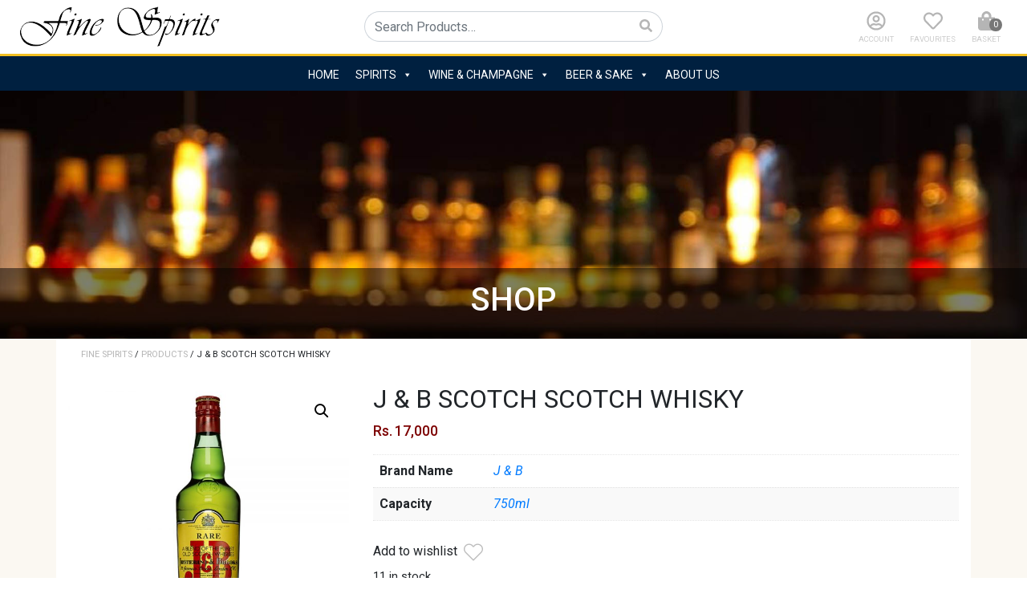

--- FILE ---
content_type: text/html; charset=UTF-8
request_url: https://finespiritsretail.com/product/j-b-scotch-scotch-whisky/
body_size: 19422
content:
<!DOCTYPE html>
<html lang="en">
    <head>
        <meta charset="UTF-8">
        <meta name="viewport" content="width=device-width, initial-scale=1, shrink-to-fit=no">
        
        <title>Fine Spirits</title>
        <link rel="shortcut icon" href="https://finespiritsretail.com/wp-content/themes/finespirits/img/favicon.ico" />
        
        <script data-search-pseudo-elements defer src="https://use.fontawesome.com/releases/v5.15.1/js/all.js" integrity="sha384-9/D4ECZvKMVEJ9Bhr3ZnUAF+Ahlagp1cyPC7h5yDlZdXs4DQ/vRftzfd+2uFUuqS" crossorigin="anonymous"></script>
        <link rel="preconnect" href="https://fonts.gstatic.com">
        <link href="https://fonts.googleapis.com/css2?family=Roboto:ital,wght@0,300;0,400;0,500;0,700;0,900;1,300;1,400;1,500;1,700;1,900&display=swap" rel="stylesheet">
        
        
		<!-- All in One SEO 4.9.3 - aioseo.com -->
	<meta name="robots" content="max-image-preview:large" />
	<link rel="canonical" href="https://finespiritsretail.com/product/j-b-scotch-scotch-whisky/" />
	<meta name="generator" content="All in One SEO (AIOSEO) 4.9.3" />
		<meta property="og:locale" content="en_US" />
		<meta property="og:site_name" content="Fine Spirits - Fine Wines &amp; Spirits" />
		<meta property="og:type" content="article" />
		<meta property="og:title" content="J &amp; B Scotch Scotch Whisky - Fine Spirits" />
		<meta property="og:url" content="https://finespiritsretail.com/product/j-b-scotch-scotch-whisky/" />
		<meta property="article:published_time" content="2021-06-29T19:26:00+00:00" />
		<meta property="article:modified_time" content="2021-08-27T03:01:01+00:00" />
		<meta property="article:publisher" content="https://www.facebook.com/Retailshop/" />
		<meta name="twitter:card" content="summary" />
		<meta name="twitter:title" content="J &amp; B Scotch Scotch Whisky - Fine Spirits" />
		<script type="application/ld+json" class="aioseo-schema">
			{"@context":"https:\/\/schema.org","@graph":[{"@type":"BreadcrumbList","@id":"https:\/\/finespiritsretail.com\/product\/j-b-scotch-scotch-whisky\/#breadcrumblist","itemListElement":[{"@type":"ListItem","@id":"https:\/\/finespiritsretail.com#listItem","position":1,"name":"Home","item":"https:\/\/finespiritsretail.com","nextItem":{"@type":"ListItem","@id":"https:\/\/finespiritsretail.com\/shop\/#listItem","name":"Shop"}},{"@type":"ListItem","@id":"https:\/\/finespiritsretail.com\/shop\/#listItem","position":2,"name":"Shop","item":"https:\/\/finespiritsretail.com\/shop\/","nextItem":{"@type":"ListItem","@id":"https:\/\/finespiritsretail.com\/product-category\/scotch-whisky\/#listItem","name":"Scotch whisky"},"previousItem":{"@type":"ListItem","@id":"https:\/\/finespiritsretail.com#listItem","name":"Home"}},{"@type":"ListItem","@id":"https:\/\/finespiritsretail.com\/product-category\/scotch-whisky\/#listItem","position":3,"name":"Scotch whisky","item":"https:\/\/finespiritsretail.com\/product-category\/scotch-whisky\/","nextItem":{"@type":"ListItem","@id":"https:\/\/finespiritsretail.com\/product-category\/scotch-whisky\/regular-scotch-whisky\/#listItem","name":"Regular Scotch Whisky"},"previousItem":{"@type":"ListItem","@id":"https:\/\/finespiritsretail.com\/shop\/#listItem","name":"Shop"}},{"@type":"ListItem","@id":"https:\/\/finespiritsretail.com\/product-category\/scotch-whisky\/regular-scotch-whisky\/#listItem","position":4,"name":"Regular Scotch Whisky","item":"https:\/\/finespiritsretail.com\/product-category\/scotch-whisky\/regular-scotch-whisky\/","nextItem":{"@type":"ListItem","@id":"https:\/\/finespiritsretail.com\/product\/j-b-scotch-scotch-whisky\/#listItem","name":"J &#038; B  Scotch Scotch Whisky"},"previousItem":{"@type":"ListItem","@id":"https:\/\/finespiritsretail.com\/product-category\/scotch-whisky\/#listItem","name":"Scotch whisky"}},{"@type":"ListItem","@id":"https:\/\/finespiritsretail.com\/product\/j-b-scotch-scotch-whisky\/#listItem","position":5,"name":"J &#038; B  Scotch Scotch Whisky","previousItem":{"@type":"ListItem","@id":"https:\/\/finespiritsretail.com\/product-category\/scotch-whisky\/regular-scotch-whisky\/#listItem","name":"Regular Scotch Whisky"}}]},{"@type":"ItemPage","@id":"https:\/\/finespiritsretail.com\/product\/j-b-scotch-scotch-whisky\/#itempage","url":"https:\/\/finespiritsretail.com\/product\/j-b-scotch-scotch-whisky\/","name":"J & B Scotch Scotch Whisky - Fine Spirits","inLanguage":"en-US","isPartOf":{"@id":"https:\/\/finespiritsretail.com\/#website"},"breadcrumb":{"@id":"https:\/\/finespiritsretail.com\/product\/j-b-scotch-scotch-whisky\/#breadcrumblist"},"image":{"@type":"ImageObject","url":"https:\/\/finespiritsretail.com\/wp-content\/uploads\/2021\/07\/251.jpg","@id":"https:\/\/finespiritsretail.com\/product\/j-b-scotch-scotch-whisky\/#mainImage","width":1000,"height":1000},"primaryImageOfPage":{"@id":"https:\/\/finespiritsretail.com\/product\/j-b-scotch-scotch-whisky\/#mainImage"},"datePublished":"2021-06-29T19:26:00+05:30","dateModified":"2021-08-27T03:01:01+05:30"},{"@type":"Organization","@id":"https:\/\/finespiritsretail.com\/#organization","name":"Fine Spirits","description":"Fine Wines & Spirits","url":"https:\/\/finespiritsretail.com\/","telephone":"+94112303273","sameAs":["https:\/\/www.facebook.com\/Retailshop\/","https:\/\/www.instagram.com\/fine9spirits\/"]},{"@type":"WebSite","@id":"https:\/\/finespiritsretail.com\/#website","url":"https:\/\/finespiritsretail.com\/","name":"Fine Spirits","description":"Fine Wines & Spirits","inLanguage":"en-US","publisher":{"@id":"https:\/\/finespiritsretail.com\/#organization"}}]}
		</script>
		<!-- All in One SEO -->

<link rel='dns-prefetch' href='//code.jquery.com' />
<link rel='dns-prefetch' href='//static.addtoany.com' />
<link rel='dns-prefetch' href='//www.googletagmanager.com' />
<link rel="alternate" type="application/rss+xml" title="Fine Spirits &raquo; J &#038; B  Scotch Scotch Whisky Comments Feed" href="https://finespiritsretail.com/product/j-b-scotch-scotch-whisky/feed/" />
<link rel="alternate" title="oEmbed (JSON)" type="application/json+oembed" href="https://finespiritsretail.com/wp-json/oembed/1.0/embed?url=https%3A%2F%2Ffinespiritsretail.com%2Fproduct%2Fj-b-scotch-scotch-whisky%2F" />
<link rel="alternate" title="oEmbed (XML)" type="text/xml+oembed" href="https://finespiritsretail.com/wp-json/oembed/1.0/embed?url=https%3A%2F%2Ffinespiritsretail.com%2Fproduct%2Fj-b-scotch-scotch-whisky%2F&#038;format=xml" />
<style id='wp-img-auto-sizes-contain-inline-css' type='text/css'>
img:is([sizes=auto i],[sizes^="auto," i]){contain-intrinsic-size:3000px 1500px}
/*# sourceURL=wp-img-auto-sizes-contain-inline-css */
</style>
<link rel='stylesheet' id='berocket_mm_quantity_style-css' href='https://finespiritsretail.com/wp-content/plugins/minmax-quantity-for-woocommerce/css/shop.css?ver=1.3.8.3' type='text/css' media='all' />
<style id='wp-emoji-styles-inline-css' type='text/css'>

	img.wp-smiley, img.emoji {
		display: inline !important;
		border: none !important;
		box-shadow: none !important;
		height: 1em !important;
		width: 1em !important;
		margin: 0 0.07em !important;
		vertical-align: -0.1em !important;
		background: none !important;
		padding: 0 !important;
	}
/*# sourceURL=wp-emoji-styles-inline-css */
</style>
<style id='wp-block-library-inline-css' type='text/css'>
:root{--wp-block-synced-color:#7a00df;--wp-block-synced-color--rgb:122,0,223;--wp-bound-block-color:var(--wp-block-synced-color);--wp-editor-canvas-background:#ddd;--wp-admin-theme-color:#007cba;--wp-admin-theme-color--rgb:0,124,186;--wp-admin-theme-color-darker-10:#006ba1;--wp-admin-theme-color-darker-10--rgb:0,107,160.5;--wp-admin-theme-color-darker-20:#005a87;--wp-admin-theme-color-darker-20--rgb:0,90,135;--wp-admin-border-width-focus:2px}@media (min-resolution:192dpi){:root{--wp-admin-border-width-focus:1.5px}}.wp-element-button{cursor:pointer}:root .has-very-light-gray-background-color{background-color:#eee}:root .has-very-dark-gray-background-color{background-color:#313131}:root .has-very-light-gray-color{color:#eee}:root .has-very-dark-gray-color{color:#313131}:root .has-vivid-green-cyan-to-vivid-cyan-blue-gradient-background{background:linear-gradient(135deg,#00d084,#0693e3)}:root .has-purple-crush-gradient-background{background:linear-gradient(135deg,#34e2e4,#4721fb 50%,#ab1dfe)}:root .has-hazy-dawn-gradient-background{background:linear-gradient(135deg,#faaca8,#dad0ec)}:root .has-subdued-olive-gradient-background{background:linear-gradient(135deg,#fafae1,#67a671)}:root .has-atomic-cream-gradient-background{background:linear-gradient(135deg,#fdd79a,#004a59)}:root .has-nightshade-gradient-background{background:linear-gradient(135deg,#330968,#31cdcf)}:root .has-midnight-gradient-background{background:linear-gradient(135deg,#020381,#2874fc)}:root{--wp--preset--font-size--normal:16px;--wp--preset--font-size--huge:42px}.has-regular-font-size{font-size:1em}.has-larger-font-size{font-size:2.625em}.has-normal-font-size{font-size:var(--wp--preset--font-size--normal)}.has-huge-font-size{font-size:var(--wp--preset--font-size--huge)}.has-text-align-center{text-align:center}.has-text-align-left{text-align:left}.has-text-align-right{text-align:right}.has-fit-text{white-space:nowrap!important}#end-resizable-editor-section{display:none}.aligncenter{clear:both}.items-justified-left{justify-content:flex-start}.items-justified-center{justify-content:center}.items-justified-right{justify-content:flex-end}.items-justified-space-between{justify-content:space-between}.screen-reader-text{border:0;clip-path:inset(50%);height:1px;margin:-1px;overflow:hidden;padding:0;position:absolute;width:1px;word-wrap:normal!important}.screen-reader-text:focus{background-color:#ddd;clip-path:none;color:#444;display:block;font-size:1em;height:auto;left:5px;line-height:normal;padding:15px 23px 14px;text-decoration:none;top:5px;width:auto;z-index:100000}html :where(.has-border-color){border-style:solid}html :where([style*=border-top-color]){border-top-style:solid}html :where([style*=border-right-color]){border-right-style:solid}html :where([style*=border-bottom-color]){border-bottom-style:solid}html :where([style*=border-left-color]){border-left-style:solid}html :where([style*=border-width]){border-style:solid}html :where([style*=border-top-width]){border-top-style:solid}html :where([style*=border-right-width]){border-right-style:solid}html :where([style*=border-bottom-width]){border-bottom-style:solid}html :where([style*=border-left-width]){border-left-style:solid}html :where(img[class*=wp-image-]){height:auto;max-width:100%}:where(figure){margin:0 0 1em}html :where(.is-position-sticky){--wp-admin--admin-bar--position-offset:var(--wp-admin--admin-bar--height,0px)}@media screen and (max-width:600px){html :where(.is-position-sticky){--wp-admin--admin-bar--position-offset:0px}}

/*# sourceURL=wp-block-library-inline-css */
</style><link rel='stylesheet' id='wc-blocks-style-css' href='https://finespiritsretail.com/wp-content/plugins/woocommerce/assets/client/blocks/wc-blocks.css?ver=wc-10.4.3' type='text/css' media='all' />
<style id='global-styles-inline-css' type='text/css'>
:root{--wp--preset--aspect-ratio--square: 1;--wp--preset--aspect-ratio--4-3: 4/3;--wp--preset--aspect-ratio--3-4: 3/4;--wp--preset--aspect-ratio--3-2: 3/2;--wp--preset--aspect-ratio--2-3: 2/3;--wp--preset--aspect-ratio--16-9: 16/9;--wp--preset--aspect-ratio--9-16: 9/16;--wp--preset--color--black: #000000;--wp--preset--color--cyan-bluish-gray: #abb8c3;--wp--preset--color--white: #ffffff;--wp--preset--color--pale-pink: #f78da7;--wp--preset--color--vivid-red: #cf2e2e;--wp--preset--color--luminous-vivid-orange: #ff6900;--wp--preset--color--luminous-vivid-amber: #fcb900;--wp--preset--color--light-green-cyan: #7bdcb5;--wp--preset--color--vivid-green-cyan: #00d084;--wp--preset--color--pale-cyan-blue: #8ed1fc;--wp--preset--color--vivid-cyan-blue: #0693e3;--wp--preset--color--vivid-purple: #9b51e0;--wp--preset--gradient--vivid-cyan-blue-to-vivid-purple: linear-gradient(135deg,rgb(6,147,227) 0%,rgb(155,81,224) 100%);--wp--preset--gradient--light-green-cyan-to-vivid-green-cyan: linear-gradient(135deg,rgb(122,220,180) 0%,rgb(0,208,130) 100%);--wp--preset--gradient--luminous-vivid-amber-to-luminous-vivid-orange: linear-gradient(135deg,rgb(252,185,0) 0%,rgb(255,105,0) 100%);--wp--preset--gradient--luminous-vivid-orange-to-vivid-red: linear-gradient(135deg,rgb(255,105,0) 0%,rgb(207,46,46) 100%);--wp--preset--gradient--very-light-gray-to-cyan-bluish-gray: linear-gradient(135deg,rgb(238,238,238) 0%,rgb(169,184,195) 100%);--wp--preset--gradient--cool-to-warm-spectrum: linear-gradient(135deg,rgb(74,234,220) 0%,rgb(151,120,209) 20%,rgb(207,42,186) 40%,rgb(238,44,130) 60%,rgb(251,105,98) 80%,rgb(254,248,76) 100%);--wp--preset--gradient--blush-light-purple: linear-gradient(135deg,rgb(255,206,236) 0%,rgb(152,150,240) 100%);--wp--preset--gradient--blush-bordeaux: linear-gradient(135deg,rgb(254,205,165) 0%,rgb(254,45,45) 50%,rgb(107,0,62) 100%);--wp--preset--gradient--luminous-dusk: linear-gradient(135deg,rgb(255,203,112) 0%,rgb(199,81,192) 50%,rgb(65,88,208) 100%);--wp--preset--gradient--pale-ocean: linear-gradient(135deg,rgb(255,245,203) 0%,rgb(182,227,212) 50%,rgb(51,167,181) 100%);--wp--preset--gradient--electric-grass: linear-gradient(135deg,rgb(202,248,128) 0%,rgb(113,206,126) 100%);--wp--preset--gradient--midnight: linear-gradient(135deg,rgb(2,3,129) 0%,rgb(40,116,252) 100%);--wp--preset--font-size--small: 13px;--wp--preset--font-size--medium: 20px;--wp--preset--font-size--large: 36px;--wp--preset--font-size--x-large: 42px;--wp--preset--spacing--20: 0.44rem;--wp--preset--spacing--30: 0.67rem;--wp--preset--spacing--40: 1rem;--wp--preset--spacing--50: 1.5rem;--wp--preset--spacing--60: 2.25rem;--wp--preset--spacing--70: 3.38rem;--wp--preset--spacing--80: 5.06rem;--wp--preset--shadow--natural: 6px 6px 9px rgba(0, 0, 0, 0.2);--wp--preset--shadow--deep: 12px 12px 50px rgba(0, 0, 0, 0.4);--wp--preset--shadow--sharp: 6px 6px 0px rgba(0, 0, 0, 0.2);--wp--preset--shadow--outlined: 6px 6px 0px -3px rgb(255, 255, 255), 6px 6px rgb(0, 0, 0);--wp--preset--shadow--crisp: 6px 6px 0px rgb(0, 0, 0);}:where(.is-layout-flex){gap: 0.5em;}:where(.is-layout-grid){gap: 0.5em;}body .is-layout-flex{display: flex;}.is-layout-flex{flex-wrap: wrap;align-items: center;}.is-layout-flex > :is(*, div){margin: 0;}body .is-layout-grid{display: grid;}.is-layout-grid > :is(*, div){margin: 0;}:where(.wp-block-columns.is-layout-flex){gap: 2em;}:where(.wp-block-columns.is-layout-grid){gap: 2em;}:where(.wp-block-post-template.is-layout-flex){gap: 1.25em;}:where(.wp-block-post-template.is-layout-grid){gap: 1.25em;}.has-black-color{color: var(--wp--preset--color--black) !important;}.has-cyan-bluish-gray-color{color: var(--wp--preset--color--cyan-bluish-gray) !important;}.has-white-color{color: var(--wp--preset--color--white) !important;}.has-pale-pink-color{color: var(--wp--preset--color--pale-pink) !important;}.has-vivid-red-color{color: var(--wp--preset--color--vivid-red) !important;}.has-luminous-vivid-orange-color{color: var(--wp--preset--color--luminous-vivid-orange) !important;}.has-luminous-vivid-amber-color{color: var(--wp--preset--color--luminous-vivid-amber) !important;}.has-light-green-cyan-color{color: var(--wp--preset--color--light-green-cyan) !important;}.has-vivid-green-cyan-color{color: var(--wp--preset--color--vivid-green-cyan) !important;}.has-pale-cyan-blue-color{color: var(--wp--preset--color--pale-cyan-blue) !important;}.has-vivid-cyan-blue-color{color: var(--wp--preset--color--vivid-cyan-blue) !important;}.has-vivid-purple-color{color: var(--wp--preset--color--vivid-purple) !important;}.has-black-background-color{background-color: var(--wp--preset--color--black) !important;}.has-cyan-bluish-gray-background-color{background-color: var(--wp--preset--color--cyan-bluish-gray) !important;}.has-white-background-color{background-color: var(--wp--preset--color--white) !important;}.has-pale-pink-background-color{background-color: var(--wp--preset--color--pale-pink) !important;}.has-vivid-red-background-color{background-color: var(--wp--preset--color--vivid-red) !important;}.has-luminous-vivid-orange-background-color{background-color: var(--wp--preset--color--luminous-vivid-orange) !important;}.has-luminous-vivid-amber-background-color{background-color: var(--wp--preset--color--luminous-vivid-amber) !important;}.has-light-green-cyan-background-color{background-color: var(--wp--preset--color--light-green-cyan) !important;}.has-vivid-green-cyan-background-color{background-color: var(--wp--preset--color--vivid-green-cyan) !important;}.has-pale-cyan-blue-background-color{background-color: var(--wp--preset--color--pale-cyan-blue) !important;}.has-vivid-cyan-blue-background-color{background-color: var(--wp--preset--color--vivid-cyan-blue) !important;}.has-vivid-purple-background-color{background-color: var(--wp--preset--color--vivid-purple) !important;}.has-black-border-color{border-color: var(--wp--preset--color--black) !important;}.has-cyan-bluish-gray-border-color{border-color: var(--wp--preset--color--cyan-bluish-gray) !important;}.has-white-border-color{border-color: var(--wp--preset--color--white) !important;}.has-pale-pink-border-color{border-color: var(--wp--preset--color--pale-pink) !important;}.has-vivid-red-border-color{border-color: var(--wp--preset--color--vivid-red) !important;}.has-luminous-vivid-orange-border-color{border-color: var(--wp--preset--color--luminous-vivid-orange) !important;}.has-luminous-vivid-amber-border-color{border-color: var(--wp--preset--color--luminous-vivid-amber) !important;}.has-light-green-cyan-border-color{border-color: var(--wp--preset--color--light-green-cyan) !important;}.has-vivid-green-cyan-border-color{border-color: var(--wp--preset--color--vivid-green-cyan) !important;}.has-pale-cyan-blue-border-color{border-color: var(--wp--preset--color--pale-cyan-blue) !important;}.has-vivid-cyan-blue-border-color{border-color: var(--wp--preset--color--vivid-cyan-blue) !important;}.has-vivid-purple-border-color{border-color: var(--wp--preset--color--vivid-purple) !important;}.has-vivid-cyan-blue-to-vivid-purple-gradient-background{background: var(--wp--preset--gradient--vivid-cyan-blue-to-vivid-purple) !important;}.has-light-green-cyan-to-vivid-green-cyan-gradient-background{background: var(--wp--preset--gradient--light-green-cyan-to-vivid-green-cyan) !important;}.has-luminous-vivid-amber-to-luminous-vivid-orange-gradient-background{background: var(--wp--preset--gradient--luminous-vivid-amber-to-luminous-vivid-orange) !important;}.has-luminous-vivid-orange-to-vivid-red-gradient-background{background: var(--wp--preset--gradient--luminous-vivid-orange-to-vivid-red) !important;}.has-very-light-gray-to-cyan-bluish-gray-gradient-background{background: var(--wp--preset--gradient--very-light-gray-to-cyan-bluish-gray) !important;}.has-cool-to-warm-spectrum-gradient-background{background: var(--wp--preset--gradient--cool-to-warm-spectrum) !important;}.has-blush-light-purple-gradient-background{background: var(--wp--preset--gradient--blush-light-purple) !important;}.has-blush-bordeaux-gradient-background{background: var(--wp--preset--gradient--blush-bordeaux) !important;}.has-luminous-dusk-gradient-background{background: var(--wp--preset--gradient--luminous-dusk) !important;}.has-pale-ocean-gradient-background{background: var(--wp--preset--gradient--pale-ocean) !important;}.has-electric-grass-gradient-background{background: var(--wp--preset--gradient--electric-grass) !important;}.has-midnight-gradient-background{background: var(--wp--preset--gradient--midnight) !important;}.has-small-font-size{font-size: var(--wp--preset--font-size--small) !important;}.has-medium-font-size{font-size: var(--wp--preset--font-size--medium) !important;}.has-large-font-size{font-size: var(--wp--preset--font-size--large) !important;}.has-x-large-font-size{font-size: var(--wp--preset--font-size--x-large) !important;}
/*# sourceURL=global-styles-inline-css */
</style>

<style id='classic-theme-styles-inline-css' type='text/css'>
/*! This file is auto-generated */
.wp-block-button__link{color:#fff;background-color:#32373c;border-radius:9999px;box-shadow:none;text-decoration:none;padding:calc(.667em + 2px) calc(1.333em + 2px);font-size:1.125em}.wp-block-file__button{background:#32373c;color:#fff;text-decoration:none}
/*# sourceURL=/wp-includes/css/classic-themes.min.css */
</style>
<style id='age-gate-custom-inline-css' type='text/css'>
:root{--ag-background-color: rgba(255,255,255,0.9);--ag-background-image: url(https://finespiritsretail.com/wp-content/uploads/2021/06/agebg-1.jpg);--ag-background-image-position: center center;--ag-background-image-opacity: 1;--ag-form-background: rgba(255,255,255,1);--ag-text-color: #020202;--ag-blur: 5px;}
/*# sourceURL=age-gate-custom-inline-css */
</style>
<link rel='stylesheet' id='age-gate-css' href='https://finespiritsretail.com/wp-content/plugins/age-gate/dist/main.css?ver=3.7.2' type='text/css' media='all' />
<style id='age-gate-options-inline-css' type='text/css'>
:root{--ag-background-color: rgba(255,255,255,0.9);--ag-background-image: url(https://finespiritsretail.com/wp-content/uploads/2021/06/agebg-1.jpg);--ag-background-image-position: center center;--ag-background-image-opacity: 1;--ag-form-background: rgba(255,255,255,1);--ag-text-color: #020202;--ag-blur: 5px;}
/*# sourceURL=age-gate-options-inline-css */
</style>
<link rel='stylesheet' id='contact-form-7-css' href='https://finespiritsretail.com/wp-content/plugins/contact-form-7/includes/css/styles.css?ver=6.1.4' type='text/css' media='all' />
<link rel='stylesheet' id='wt-import-export-for-woo-css' href='https://finespiritsretail.com/wp-content/plugins/wt-import-export-for-woo/public/css/wt-import-export-for-woo-public.css?ver=1.1.0' type='text/css' media='all' />
<link rel='stylesheet' id='payhere-ipg_checkout-css' href='https://finespiritsretail.com/wp-content/plugins/payhere-payment-gateway/public/css/payhere-checkout-styles.css?ver=2.3.9' type='text/css' media='all' />
<link rel='stylesheet' id='payhere-ipg-css' href='https://finespiritsretail.com/wp-content/plugins/payhere-payment-gateway/public/css/payhere-ipg-public.css?ver=2.3.9' type='text/css' media='all' />
<link rel='stylesheet' id='related_products_style-css' href='https://finespiritsretail.com/wp-content/plugins/related-products-manager-woocommerce/includes/css/related-products.css?ver=1.0' type='text/css' media='all' />
<link rel='stylesheet' id='zh_frontend-css' href='https://finespiritsretail.com/wp-content/plugins/order-hours-scheduler-for-woocommerce/assets/bundles/styles/frontend.css?ver=4.3.24' type='text/css' media='all' />
<link rel='stylesheet' id='photoswipe-css' href='https://finespiritsretail.com/wp-content/plugins/woocommerce/assets/css/photoswipe/photoswipe.min.css?ver=10.4.3' type='text/css' media='all' />
<link rel='stylesheet' id='photoswipe-default-skin-css' href='https://finespiritsretail.com/wp-content/plugins/woocommerce/assets/css/photoswipe/default-skin/default-skin.min.css?ver=10.4.3' type='text/css' media='all' />
<link rel='stylesheet' id='woocommerce-layout-css' href='https://finespiritsretail.com/wp-content/plugins/woocommerce/assets/css/woocommerce-layout.css?ver=10.4.3' type='text/css' media='all' />
<link rel='stylesheet' id='woocommerce-smallscreen-css' href='https://finespiritsretail.com/wp-content/plugins/woocommerce/assets/css/woocommerce-smallscreen.css?ver=10.4.3' type='text/css' media='only screen and (max-width: 768px)' />
<link rel='stylesheet' id='woocommerce-general-css' href='https://finespiritsretail.com/wp-content/plugins/woocommerce/assets/css/woocommerce.css?ver=10.4.3' type='text/css' media='all' />
<style id='woocommerce-inline-inline-css' type='text/css'>
.woocommerce form .form-row .required { visibility: visible; }
/*# sourceURL=woocommerce-inline-inline-css */
</style>
<link rel='stylesheet' id='wishlist-webtoffee-css' href='https://finespiritsretail.com/wp-content/plugins/wt-woocommerce-wishlist/public/css/wishlist-webtoffee-public.css?ver=2.1.6' type='text/css' media='all' />
<link rel='stylesheet' id='megamenu-css' href='https://finespiritsretail.com/wp-content/uploads/maxmegamenu/style.css?ver=c5d8a2' type='text/css' media='all' />
<link rel='stylesheet' id='dashicons-css' href='https://finespiritsretail.com/wp-includes/css/dashicons.min.css?ver=6.9' type='text/css' media='all' />
<link rel='stylesheet' id='bootstrap_min_css-css' href='https://finespiritsretail.com/wp-content/themes/finespirits/css/bootstrap.min.css?ver=6.9' type='text/css' media='all' />
<link rel='stylesheet' id='owl_carousel_min_css-css' href='https://finespiritsretail.com/wp-content/themes/finespirits/css/owl.carousel.min.css?ver=6.9' type='text/css' media='all' />
<link rel='stylesheet' id='hover_min_css-css' href='https://finespiritsretail.com/wp-content/themes/finespirits/css/hover-min.css?ver=6.9' type='text/css' media='all' />
<link rel='stylesheet' id='owl_theme_default_css-css' href='https://finespiritsretail.com/wp-content/themes/finespirits/css/owl.theme.default.css?ver=6.9' type='text/css' media='all' />
<link rel='stylesheet' id='style_css-css' href='https://finespiritsretail.com/wp-content/themes/finespirits/style.css?ver=6.9' type='text/css' media='all' />
<link rel='stylesheet' id='wishlist-style-css' href='https://finespiritsretail.com/wp-content/plugins/wcwishlist/css/style.css?ver=1.0.0' type='text/css' media='all' />
<link rel='stylesheet' id='addtoany-css' href='https://finespiritsretail.com/wp-content/plugins/add-to-any/addtoany.min.css?ver=1.16' type='text/css' media='all' />
<style id='addtoany-inline-css' type='text/css'>
.addtoany_list {
    display: block;
    line-height: 16px;
    margin: 26px -4px;
}
/*# sourceURL=addtoany-inline-css */
</style>
<script type="text/javascript" src="https://code.jquery.com/jquery-3.6.1.min.js?ver=3.6.1" id="jquery-js"></script>
<script type="text/javascript" id="jquery-js-after">
/* <![CDATA[ */
if (typeof (window.wpfReadyList) == "undefined") {
			var v = jQuery.fn.jquery;
			if (v && parseInt(v) >= 3 && window.self === window.top) {
				var readyList=[];
				window.originalReadyMethod = jQuery.fn.ready;
				jQuery.fn.ready = function(){
					if(arguments.length && arguments.length > 0 && typeof arguments[0] === "function") {
						readyList.push({"c": this, "a": arguments});
					}
					return window.originalReadyMethod.apply( this, arguments );
				};
				window.wpfReadyList = readyList;
			}}
//# sourceURL=jquery-js-after
/* ]]> */
</script>
<script type="text/javascript" id="addtoany-core-js-before">
/* <![CDATA[ */
window.a2a_config=window.a2a_config||{};a2a_config.callbacks=[];a2a_config.overlays=[];a2a_config.templates={};

//# sourceURL=addtoany-core-js-before
/* ]]> */
</script>
<script type="text/javascript" defer src="https://static.addtoany.com/menu/page.js" id="addtoany-core-js"></script>
<script type="text/javascript" defer src="https://finespiritsretail.com/wp-content/plugins/add-to-any/addtoany.min.js?ver=1.1" id="addtoany-jquery-js"></script>
<script type="text/javascript" src="https://finespiritsretail.com/wp-content/plugins/wt-import-export-for-woo/public/js/wt-import-export-for-woo-public.js?ver=1.1.0" id="wt-import-export-for-woo-js"></script>
<script type="text/javascript" src="https://finespiritsretail.com/wp-content/plugins/minmax-quantity-for-woocommerce/js/frontend.js?ver=6.9" id="berocket-front-cart-js-js"></script>
<script type="text/javascript" src="https://finespiritsretail.com/wp-content/plugins/woocommerce/assets/js/jquery-blockui/jquery.blockUI.min.js?ver=2.7.0-wc.10.4.3" id="wc-jquery-blockui-js" defer="defer" data-wp-strategy="defer"></script>
<script type="text/javascript" id="wc-add-to-cart-js-extra">
/* <![CDATA[ */
var wc_add_to_cart_params = {"ajax_url":"/wp-admin/admin-ajax.php","wc_ajax_url":"/?wc-ajax=%%endpoint%%","i18n_view_cart":"View cart","cart_url":"https://finespiritsretail.com/cart/","is_cart":"","cart_redirect_after_add":"no"};
//# sourceURL=wc-add-to-cart-js-extra
/* ]]> */
</script>
<script type="text/javascript" src="https://finespiritsretail.com/wp-content/plugins/woocommerce/assets/js/frontend/add-to-cart.min.js?ver=10.4.3" id="wc-add-to-cart-js" defer="defer" data-wp-strategy="defer"></script>
<script type="text/javascript" src="https://finespiritsretail.com/wp-content/plugins/woocommerce/assets/js/zoom/jquery.zoom.min.js?ver=1.7.21-wc.10.4.3" id="wc-zoom-js" defer="defer" data-wp-strategy="defer"></script>
<script type="text/javascript" src="https://finespiritsretail.com/wp-content/plugins/woocommerce/assets/js/flexslider/jquery.flexslider.min.js?ver=2.7.2-wc.10.4.3" id="wc-flexslider-js" defer="defer" data-wp-strategy="defer"></script>
<script type="text/javascript" src="https://finespiritsretail.com/wp-content/plugins/woocommerce/assets/js/photoswipe/photoswipe.min.js?ver=4.1.1-wc.10.4.3" id="wc-photoswipe-js" defer="defer" data-wp-strategy="defer"></script>
<script type="text/javascript" src="https://finespiritsretail.com/wp-content/plugins/woocommerce/assets/js/photoswipe/photoswipe-ui-default.min.js?ver=4.1.1-wc.10.4.3" id="wc-photoswipe-ui-default-js" defer="defer" data-wp-strategy="defer"></script>
<script type="text/javascript" id="wc-single-product-js-extra">
/* <![CDATA[ */
var wc_single_product_params = {"i18n_required_rating_text":"Please select a rating","i18n_rating_options":["1 of 5 stars","2 of 5 stars","3 of 5 stars","4 of 5 stars","5 of 5 stars"],"i18n_product_gallery_trigger_text":"View full-screen image gallery","review_rating_required":"yes","flexslider":{"rtl":false,"animation":"slide","smoothHeight":true,"directionNav":false,"controlNav":"thumbnails","slideshow":false,"animationSpeed":500,"animationLoop":false,"allowOneSlide":false},"zoom_enabled":"1","zoom_options":[],"photoswipe_enabled":"1","photoswipe_options":{"shareEl":false,"closeOnScroll":false,"history":false,"hideAnimationDuration":0,"showAnimationDuration":0},"flexslider_enabled":"1"};
//# sourceURL=wc-single-product-js-extra
/* ]]> */
</script>
<script type="text/javascript" src="https://finespiritsretail.com/wp-content/plugins/woocommerce/assets/js/frontend/single-product.min.js?ver=10.4.3" id="wc-single-product-js" defer="defer" data-wp-strategy="defer"></script>
<script type="text/javascript" src="https://finespiritsretail.com/wp-content/plugins/woocommerce/assets/js/js-cookie/js.cookie.min.js?ver=2.1.4-wc.10.4.3" id="wc-js-cookie-js" defer="defer" data-wp-strategy="defer"></script>
<script type="text/javascript" id="woocommerce-js-extra">
/* <![CDATA[ */
var woocommerce_params = {"ajax_url":"/wp-admin/admin-ajax.php","wc_ajax_url":"/?wc-ajax=%%endpoint%%","i18n_password_show":"Show password","i18n_password_hide":"Hide password"};
//# sourceURL=woocommerce-js-extra
/* ]]> */
</script>
<script type="text/javascript" src="https://finespiritsretail.com/wp-content/plugins/woocommerce/assets/js/frontend/woocommerce.min.js?ver=10.4.3" id="woocommerce-js" defer="defer" data-wp-strategy="defer"></script>
<script type="text/javascript" id="wishlist-webtoffee-js-extra">
/* <![CDATA[ */
var webtoffee_wishlist_ajax_add = {"add_to_wishlist":"https://finespiritsretail.com/wp-admin/admin-ajax.php","wt_nonce":"5f7c0072db","wishlist_loader":"https://finespiritsretail.com/wp-content/plugins/wt-woocommerce-wishlist/public/images/wt-loader.svg","wishlist_favourite":"https://finespiritsretail.com/wp-content/plugins/wt-woocommerce-wishlist/public/images/favourite.svg"};
var webtoffee_wishlist_ajax_myaccount_bulk_add_to_cart = {"myaccount_bulk_add_to_cart":"https://finespiritsretail.com/wp-admin/admin-ajax.php","wt_nonce":"707306149e"};
var webtoffee_wishlist_ajax_single_add_to_cart = {"single_add_to_cart":"https://finespiritsretail.com/wp-admin/admin-ajax.php","wt_nonce":"5ae29f859a"};
//# sourceURL=wishlist-webtoffee-js-extra
/* ]]> */
</script>
<script type="text/javascript" src="https://finespiritsretail.com/wp-content/plugins/wt-woocommerce-wishlist/public/js/wishlist-webtoffee-public.js?ver=2.1.6" id="wishlist-webtoffee-js"></script>
<script type="text/javascript" src="https://code.jquery.com/jquery-migrate-3.4.0.min.js?ver=3.4.0" id="jquery-migrate-js"></script>

<!-- Google tag (gtag.js) snippet added by Site Kit -->
<!-- Google Analytics snippet added by Site Kit -->
<script type="text/javascript" src="https://www.googletagmanager.com/gtag/js?id=G-SWJZEW7KJX" id="google_gtagjs-js" async></script>
<script type="text/javascript" id="google_gtagjs-js-after">
/* <![CDATA[ */
window.dataLayer = window.dataLayer || [];function gtag(){dataLayer.push(arguments);}
gtag("set","linker",{"domains":["finespiritsretail.com"]});
gtag("js", new Date());
gtag("set", "developer_id.dZTNiMT", true);
gtag("config", "G-SWJZEW7KJX");
//# sourceURL=google_gtagjs-js-after
/* ]]> */
</script>
<link rel="https://api.w.org/" href="https://finespiritsretail.com/wp-json/" /><link rel="alternate" title="JSON" type="application/json" href="https://finespiritsretail.com/wp-json/wp/v2/product/2251" /><link rel="EditURI" type="application/rsd+xml" title="RSD" href="https://finespiritsretail.com/xmlrpc.php?rsd" />
<meta name="generator" content="WordPress 6.9" />
<meta name="generator" content="WooCommerce 10.4.3" />
<link rel='shortlink' href='https://finespiritsretail.com/?p=2251' />
<style></style><meta name="generator" content="Site Kit by Google 1.170.0" />	<noscript><style>.woocommerce-product-gallery{ opacity: 1 !important; }</style></noscript>
			<style type="text/css" id="wp-custom-css">
			.age-gate-form {
    border: 4px solid #ccc;
}

.age-gate-submit {
    border: 0;
    padding: 0.3rem 1.5rem;
    background-color: #000;
    color: #fff;
    text-transform: uppercase;
    font-size: 0.9rem;
    margin: 0.5rem;
}
.age-gate-heading {
    margin-bottom: 1.5rem;
    font-size: 1rem;
}
.age-gate-form-elements {
    padding: 0;
    margin: 0;
}
.age-gate-input {
    background-color: #fff;
    background-clip: padding-box;
    border: 1px solid #ced4da;
    padding: .375rem .75rem;
}

.age-gate-heading.age-gate-logo {
    margin: 0 auto 1.7rem;
}
.age-gate-subheading{
    font-size:1.21rem;
    font-weight: 600;
}
.age-gate-message{
    font-size: 0.9rem;
}
.age-gate-remember{
    font-size: 0.9rem;
    margin-top: 0.5rem;
}
.age-gate-additional-information p{
    font-size:0.82rem;
    margin-bottom:0;
}
.age-gate-additional-information p a{
    color:#000;
    text-decoration: underline;
}		</style>
		<style type="text/css">/** Mega Menu CSS: fs **/</style>
        
    </head>
    <body class="wp-singular product-template-default single single-product postid-2251 wp-theme-finespirits theme-finespirits woocommerce woocommerce-page woocommerce-no-js mega-menu-main-menu">
        
        <section class="mainmenu fixed-top">
            <div class="container-fluid">
            <div class="topmenu row">
                <div class="desck-logo col-lg-4 col-md-4">
                    <a class="logo-lg" href="https://finespiritsretail.com"><img class="img-fluid" src="https://finespiritsretail.com/wp-content/themes/finespirits/img/logo-lg.png" alt=""/></a>
                </div>
                <div class="product-search-cont col-lg-4 col-md-4">
                                        <li id="woocommerce_product_search-2" class="widget woocommerce widget_product_search">
<form role="search" method="get" class="form-inline woocommerce-product-search" action="https://finespiritsretail.com/">
	<label class="screen-reader-text" for="woocommerce-product-search-field-0">Search for:</label>
	<input type="search" id="woocommerce-product-search-field-0" class="search-field form-control" placeholder="Search Products&hellip;" value="" name="s" />
        <button class="btn btn-outline-dark" type="submit" value="Search"><i class="fas fa-search"></i></button>
	<input type="hidden" name="post_type" value="product" />
</form>
</li>
                                    </div>
                <div class="topmenu-links col-lg-4 col-md-12">
                    <ul>
                        <li class="product-search-link">
                            <a href="#" data-toggle="modal" data-target="#productSearchModel">
                                <i class="fas fa-search"></i>
                                <p>Search</p>
                            </a>
                        </li>
                        <li>
                            <a href="https://finespiritsretail.com/my-account/">
                                <i class="far fa-user-circle"></i>
                                
                                                                    <p>Account</p>
                                                                </a>
                        </li>
                        <li>
                            <a href="https://finespiritsretail.com/wt-webtoffee-wishlist/">
                                <i class="far fa-heart"></i>
                                <p>Favourites</p>
                            </a>
                        </li>
                        <li style="position: relative;">
                            <a class="cart-customlocation" href="https://finespiritsretail.com/cart/" title="View your shopping cart">
                                <i class="fas fa-shopping-bag"></i>
                                <span class="cart-count">
                                    0                                 </span>
                                <p>Basket</p>
                            </a>
                        </li>
                    </ul>
                </div>
            </div>
            </div>
            <nav class="navbar navbar-expand-lg navbar-dark nav-bg-theme">
                <a class="navbar-brand" href="https://finespiritsretail.com"><img class="img-fluid" src="https://finespiritsretail.com/wp-content/themes/finespirits/img/logo-md.png" alt=""/></a>
                
                <div id="mega-menu-wrap-main-menu" class="mega-menu-wrap"><div class="mega-menu-toggle"><div class="mega-toggle-blocks-left"></div><div class="mega-toggle-blocks-center"></div><div class="mega-toggle-blocks-right"><div class='mega-toggle-block mega-menu-toggle-animated-block mega-toggle-block-1' id='mega-toggle-block-1'><button aria-label="Toggle Menu" class="mega-toggle-animated mega-toggle-animated-slider" type="button" aria-expanded="false">
                  <span class="mega-toggle-animated-box">
                    <span class="mega-toggle-animated-inner"></span>
                  </span>
                </button></div></div></div><ul id="mega-menu-main-menu" class="mega-menu max-mega-menu mega-menu-horizontal mega-no-js" data-event="hover_intent" data-effect="fade_up" data-effect-speed="200" data-effect-mobile="slide_right" data-effect-speed-mobile="600" data-mobile-force-width="body" data-second-click="go" data-document-click="collapse" data-vertical-behaviour="standard" data-breakpoint="768" data-unbind="true" data-mobile-state="collapse_all" data-mobile-direction="vertical" data-hover-intent-timeout="300" data-hover-intent-interval="100"><li class="mega-menu-item mega-menu-item-type-custom mega-menu-item-object-custom mega-align-bottom-left mega-menu-flyout mega-menu-item-19" id="mega-menu-item-19"><a class="mega-menu-link" href="/" tabindex="0">Home</a></li><li class="mega-menu-item mega-menu-item-type-custom mega-menu-item-object-custom mega-menu-item-has-children mega-menu-megamenu mega-menu-grid mega-align-bottom-left mega-menu-grid mega-menu-item-2650" id="mega-menu-item-2650"><a class="mega-menu-link" href="#" aria-expanded="false" tabindex="0">Spirits<span class="mega-indicator" aria-hidden="true"></span></a>
<ul class="mega-sub-menu" role='presentation'>
<li class="mega-menu-row" id="mega-menu-2650-0">
	<ul class="mega-sub-menu" style='--columns:12' role='presentation'>
<li class="mega-menu-column mega-menu-columns-2-of-12" style="--columns:12; --span:2" id="mega-menu-2650-0-0">
		<ul class="mega-sub-menu">
<li class="mega-menu-item mega-menu-item-type-widget widget_custom_html mega-menu-item-custom_html-7" id="mega-menu-item-custom_html-7"><h4 class="mega-block-title">Types</h4><div class="textwidget custom-html-widget"><ul>
	<li><a href="https://finespiritsretail.com/product-tag/all-spirits/?orderby=review_count">All Spirits</a></li>
	<li><a href="https://finespiritsretail.com/product-category/whisky/?orderby=review_count">Whisky</a></li>
	
	<li><a href="https://finespiritsretail.com/product-category/rum/?orderby=review_count">Rum</a></li>
	<li><a href="https://finespiritsretail.com/product-category/gin/?orderby=review_count">Gin</a></li>
<li><a href="https://finespiritsretail.com/product-category/Liqueur-Bitter/?orderby=review_count">Liqueur / Bitter</a></li>
</ul></div></li>		</ul>
</li><li class="mega-menu-column mega-menu-columns-2-of-12" style="--columns:12; --span:2" id="mega-menu-2650-0-1">
		<ul class="mega-sub-menu">
<li class="mega-menu-item mega-menu-item-type-widget widget_custom_html mega-menu-item-custom_html-10" id="mega-menu-item-custom_html-10"><h4 class="mega-block-title"> </h4><div class="textwidget custom-html-widget"><ul>

	<li><a href="https://finespiritsretail.com/product-tag/arrack-arrak/?orderby=review_count">Arrack / Arrak</a></li>
	<li><a href="https://finespiritsretail.com/product-category/vodka/?orderby=review_count">Vodka</a></li>
	<li><a href="https://finespiritsretail.com/product-tag/brandy-cognac/?orderby=review_count">Brandy / Cognac</a></li>
	
<li><a href="https://finespiritsretail.com/product-category/tequila/?orderby=review_count">Tequila</a></li>
		
		
</ul></div></li>		</ul>
</li><li class="mega-menu-column mega-menu-columns-2-of-12" style="--columns:12; --span:2" id="mega-menu-2650-0-2">
		<ul class="mega-sub-menu">
<li class="mega-menu-item mega-menu-item-type-widget widget_custom_html mega-menu-item-custom_html-11" id="mega-menu-item-custom_html-11"><h4 class="mega-block-title">Brands</h4><div class="textwidget custom-html-widget"><ul>
	<li><a href="https://finespiritsretail.com/brand-name/dewars/">Dewar’s</a></li>
		<li><a href="https://finespiritsretail.com/brand-name/bacardi/">Bacardi</a></li>
		<li><a href="https://finespiritsretail.com/brand-name/old-reserve/">Old Reserve</a></li>
			<li><a href="https://finespiritsretail.com/brand-name/johnnie-walker/">Johnnie Walker</a></li>


</ul></div></li>		</ul>
</li><li class="mega-menu-column mega-menu-columns-2-of-12" style="--columns:12; --span:2" id="mega-menu-2650-0-3">
		<ul class="mega-sub-menu">
<li class="mega-menu-item mega-menu-item-type-widget widget_custom_html mega-menu-item-custom_html-12" id="mega-menu-item-custom_html-12"><h4 class="mega-block-title"> </h4><div class="textwidget custom-html-widget"><ul>
	

	<li><a href="https://finespiritsretail.com/brand-name/grey-goose/">Grey Goose</a></li>
	<li><a href="https://finespiritsretail.com/brand-name/bombay-sapphire//">Bombay Sapphire</a></li>
	<li><a href="https://finespiritsretail.com/brand-name/ascot/">Ascot</a></li>
	<li><a href="https://finespiritsretail.com/brand-name/absolut/">Absolut</a></li>

</ul></div></li>		</ul>
</li><li class="mega-menu-column mega-menu-columns-2-of-12" style="--columns:12; --span:2" id="mega-menu-2650-0-4">
		<ul class="mega-sub-menu">
<li class="mega-menu-item mega-menu-item-type-widget widget_media_image mega-menu-item-media_image-2" id="mega-menu-item-media_image-2"><a href="https://finespiritsretail.com/brand-name/dewars/"><img width="150" height="150" src="https://finespiritsretail.com/wp-content/uploads/2021/08/dewars-150x150.png" class="image wp-image-3180  attachment-thumbnail size-thumbnail" alt="" style="max-width: 100%; height: auto;" decoding="async" srcset="https://finespiritsretail.com/wp-content/uploads/2021/08/dewars-150x150.png 150w, https://finespiritsretail.com/wp-content/uploads/2021/08/dewars-300x300.png 300w, https://finespiritsretail.com/wp-content/uploads/2021/08/dewars-768x768.png 768w, https://finespiritsretail.com/wp-content/uploads/2021/08/dewars-600x600.png 600w, https://finespiritsretail.com/wp-content/uploads/2021/08/dewars-100x100.png 100w, https://finespiritsretail.com/wp-content/uploads/2021/08/dewars.png 1000w" sizes="(max-width: 150px) 100vw, 150px" /></a></li>		</ul>
</li><li class="mega-menu-column mega-menu-columns-2-of-12" style="--columns:12; --span:2" id="mega-menu-2650-0-5">
		<ul class="mega-sub-menu">
<li class="mega-menu-item mega-menu-item-type-widget widget_media_image mega-menu-item-media_image-4" id="mega-menu-item-media_image-4"><a href="https://finespiritsretail.com/brand-name/old-reserve/"><img width="150" height="150" src="https://finespiritsretail.com/wp-content/uploads/2021/08/oldreserve-150x150.png" class="image wp-image-3181  attachment-thumbnail size-thumbnail" alt="" style="max-width: 100%; height: auto;" decoding="async" srcset="https://finespiritsretail.com/wp-content/uploads/2021/08/oldreserve-150x150.png 150w, https://finespiritsretail.com/wp-content/uploads/2021/08/oldreserve-300x300.png 300w, https://finespiritsretail.com/wp-content/uploads/2021/08/oldreserve-768x768.png 768w, https://finespiritsretail.com/wp-content/uploads/2021/08/oldreserve-600x600.png 600w, https://finespiritsretail.com/wp-content/uploads/2021/08/oldreserve-100x100.png 100w, https://finespiritsretail.com/wp-content/uploads/2021/08/oldreserve.png 1000w" sizes="(max-width: 150px) 100vw, 150px" /></a></li>		</ul>
</li>	</ul>
</li></ul>
</li><li class="mega-menu-item mega-menu-item-type-custom mega-menu-item-object-custom mega-menu-item-has-children mega-menu-megamenu mega-menu-grid mega-align-bottom-left mega-menu-grid mega-menu-item-2651" id="mega-menu-item-2651"><a class="mega-menu-link" href="#" aria-expanded="false" tabindex="0">Wine & Champagne<span class="mega-indicator" aria-hidden="true"></span></a>
<ul class="mega-sub-menu" role='presentation'>
<li class="mega-menu-row" id="mega-menu-2651-0">
	<ul class="mega-sub-menu" style='--columns:12' role='presentation'>
<li class="mega-menu-column mega-menu-columns-2-of-12" style="--columns:12; --span:2" id="mega-menu-2651-0-0">
		<ul class="mega-sub-menu">
<li class="mega-menu-item mega-menu-item-type-widget widget_custom_html mega-menu-item-custom_html-8" id="mega-menu-item-custom_html-8"><h4 class="mega-block-title">Types</h4><div class="textwidget custom-html-widget"><ul>
		<li><a href="https://finespiritsretail.com/product-tag/all-wines/?orderby=review_count">All Wines</a></li>
	<li><a href="https://finespiritsretail.com/product-category/wines/red-wine/?orderby=review_count">Red Wine</a></li>
	<li><a href="https://finespiritsretail.com/product-category/wines/white-wine/?orderby=review_count">White Wine</a></li>
	<li><a href="https://finespiritsretail.com/product-category/wines/rose-wine/?orderby=review_count">Rosé Wine</a></li>
	
</ul></div></li>		</ul>
</li><li class="mega-menu-column mega-menu-columns-2-of-12" style="--columns:12; --span:2" id="mega-menu-2651-0-1">
		<ul class="mega-sub-menu">
<li class="mega-menu-item mega-menu-item-type-widget widget_custom_html mega-menu-item-custom_html-15" id="mega-menu-item-custom_html-15"><h4 class="mega-block-title"> </h4><div class="textwidget custom-html-widget"><ul>
	<li><a href="https://finespiritsretail.com/product-category/wines/champagne-sparkling/?orderby=review_count">Champagne/ Sparkling Wine</a></li>
	<li><a href="https://finespiritsretail.com/product-category/wines/dessert-fortified-wine/?orderby=review_count">Dessert /
Fortified wine</a></li>
</ul></div></li>		</ul>
</li><li class="mega-menu-column mega-menu-columns-2-of-12" style="--columns:12; --span:2" id="mega-menu-2651-0-2">
		<ul class="mega-sub-menu">
<li class="mega-menu-item mega-menu-item-type-widget widget_custom_html mega-menu-item-custom_html-13" id="mega-menu-item-custom_html-13"><h4 class="mega-block-title">Country</h4><div class="textwidget custom-html-widget"><ul>
	<li><a href="https://finespiritsretail.com/country/france/">France</a></li>
	<li><a href="https://finespiritsretail.com/country/australia/">Australia</a></li>
	<li><a href="https://finespiritsretail.com/country/south-africa/">South Africa</a></li>
	<li><a href="https://finespiritsretail.com/country/usa/">USA</a></li>

</ul></div></li>		</ul>
</li><li class="mega-menu-column mega-menu-columns-2-of-12" style="--columns:12; --span:2" id="mega-menu-2651-0-3">
		<ul class="mega-sub-menu">
<li class="mega-menu-item mega-menu-item-type-widget widget_custom_html mega-menu-item-custom_html-14" id="mega-menu-item-custom_html-14"><h4 class="mega-block-title"> </h4><div class="textwidget custom-html-widget"><ul>
	<li><a href="https://finespiritsretail.com/country/chille/">Chile</a></li>
	<li><a href="https://finespiritsretail.com/country/portugal/">Portugal</a></li>
	<li><a href="https://finespiritsretail.com/country/new-zealand/">New Zealand</a></li>
		<li><a href="https://finespiritsretail.com/country/italy/">Italy</a></li>
	
</ul></div></li>		</ul>
</li><li class="mega-menu-column mega-menu-columns-2-of-12" style="--columns:12; --span:2" id="mega-menu-2651-0-4">
		<ul class="mega-sub-menu">
<li class="mega-menu-item mega-menu-item-type-widget widget_media_image mega-menu-item-media_image-3" id="mega-menu-item-media_image-3"><a href="https://finespiritsretail.com/brand-name/spice-island/"><img width="150" height="150" src="https://finespiritsretail.com/wp-content/uploads/2021/08/spiceisland-150x150.png" class="image wp-image-3184  attachment-thumbnail size-thumbnail" alt="" style="max-width: 100%; height: auto;" decoding="async" srcset="https://finespiritsretail.com/wp-content/uploads/2021/08/spiceisland-150x150.png 150w, https://finespiritsretail.com/wp-content/uploads/2021/08/spiceisland-300x300.png 300w, https://finespiritsretail.com/wp-content/uploads/2021/08/spiceisland-768x768.png 768w, https://finespiritsretail.com/wp-content/uploads/2021/08/spiceisland-600x600.png 600w, https://finespiritsretail.com/wp-content/uploads/2021/08/spiceisland-100x100.png 100w, https://finespiritsretail.com/wp-content/uploads/2021/08/spiceisland.png 1000w" sizes="(max-width: 150px) 100vw, 150px" /></a></li>		</ul>
</li><li class="mega-menu-column mega-menu-columns-2-of-12" style="--columns:12; --span:2" id="mega-menu-2651-0-5">
		<ul class="mega-sub-menu">
<li class="mega-menu-item mega-menu-item-type-widget widget_media_image mega-menu-item-media_image-5" id="mega-menu-item-media_image-5"><a href="https://finespiritsretail.com/brand-name/mcguigan/"><img width="150" height="150" src="https://finespiritsretail.com/wp-content/uploads/2021/08/mcwine-150x150.png" class="image wp-image-3182  attachment-thumbnail size-thumbnail" alt="" style="max-width: 100%; height: auto;" decoding="async" srcset="https://finespiritsretail.com/wp-content/uploads/2021/08/mcwine-150x150.png 150w, https://finespiritsretail.com/wp-content/uploads/2021/08/mcwine-300x300.png 300w, https://finespiritsretail.com/wp-content/uploads/2021/08/mcwine-768x768.png 768w, https://finespiritsretail.com/wp-content/uploads/2021/08/mcwine-600x600.png 600w, https://finespiritsretail.com/wp-content/uploads/2021/08/mcwine-100x100.png 100w, https://finespiritsretail.com/wp-content/uploads/2021/08/mcwine.png 1000w" sizes="(max-width: 150px) 100vw, 150px" /></a></li>		</ul>
</li>	</ul>
</li></ul>
</li><li class="mega-menu-item mega-menu-item-type-custom mega-menu-item-object-custom mega-menu-item-has-children mega-align-bottom-left mega-menu-flyout mega-menu-item-2652" id="mega-menu-item-2652"><a class="mega-menu-link" href="#" aria-expanded="false" tabindex="0">Beer & Sake<span class="mega-indicator" aria-hidden="true"></span></a>
<ul class="mega-sub-menu">
<li class="mega-menu-item mega-menu-item-type-taxonomy mega-menu-item-object-product_cat mega-menu-item-2745" id="mega-menu-item-2745"><a class="mega-menu-link" href="https://finespiritsretail.com/product-category/beer/">Beer</a></li><li class="mega-menu-item mega-menu-item-type-taxonomy mega-menu-item-object-product_cat mega-menu-item-2746" id="mega-menu-item-2746"><a class="mega-menu-link" href="https://finespiritsretail.com/product-category/cider/">Cider</a></li><li class="mega-menu-item mega-menu-item-type-taxonomy mega-menu-item-object-product_cat mega-menu-item-2747" id="mega-menu-item-2747"><a class="mega-menu-link" href="https://finespiritsretail.com/product-category/sake/">Sake</a></li></ul>
</li><li class="mega-menu-item mega-menu-item-type-post_type mega-menu-item-object-page mega-align-bottom-left mega-menu-flyout mega-menu-item-155" id="mega-menu-item-155"><a class="mega-menu-link" href="https://finespiritsretail.com/about-us/" tabindex="0">ABOUT US</a></li></ul></div>                
            </nav>
        </section>

<section class="page-banner">
           <img class="img-fluid" src="https://finespiritsretail.com/wp-content/themes/finespirits/img/page-banner.jpg" alt=""/>
       <div class="page-title">
                      <h1>Shop</h1>
                  </div>
           
</section>

<section class="single-product-sec">
    <div class="container">
        
        <section class="breadcrumb-sec">

        <nav aria-label="breadcrumb">
            <ol class="breadcrumb">
                <span property="itemListElement" typeof="ListItem"><a property="item" typeof="WebPage" title="Go to Fine Spirits." href="https://finespiritsretail.com" class="home" ><span property="name">Fine Spirits</span></a><meta property="position" content="1"></span>&nbsp;/&nbsp;<span property="itemListElement" typeof="ListItem"><a property="item" typeof="WebPage" title="Go to Products." href="https://finespiritsretail.com/shop/" class="archive post-product-archive" ><span property="name">Products</span></a><meta property="position" content="2"></span>&nbsp;/&nbsp;<span property="itemListElement" typeof="ListItem"><span property="name" class="post post-product current-item">J &#038; B  Scotch Scotch Whisky</span><meta property="url" content="https://finespiritsretail.com/product/j-b-scotch-scotch-whisky/"><meta property="position" content="3"></span>            </ol>
        </nav>

    </section>
        
	
					
			<div class="woocommerce-notices-wrapper"></div><div id="product-2251" class="product type-product post-2251 status-publish first instock product_cat-regular-scotch-whisky product_cat-scotch-whisky product_cat-whisky product_tag-all-spirits product_tag-international-brands has-post-thumbnail taxable shipping-taxable purchasable product-type-simple">
    <div class="row">
	<div class="col-lg-4 col-md-4">
<div class="woocommerce-product-gallery woocommerce-product-gallery--with-images woocommerce-product-gallery--columns-4 images" data-columns="4" style="width:100%; opacity: 0; transition: opacity .25s ease-in-out;">
	<figure class="woocommerce-product-gallery__wrapper">
		<div data-thumb="https://finespiritsretail.com/wp-content/uploads/2021/07/251-100x100.jpg" data-thumb-alt="J &amp; B  Scotch Scotch Whisky" data-thumb-srcset="https://finespiritsretail.com/wp-content/uploads/2021/07/251-100x100.jpg 100w, https://finespiritsretail.com/wp-content/uploads/2021/07/251-300x300.jpg 300w, https://finespiritsretail.com/wp-content/uploads/2021/07/251-150x150.jpg 150w, https://finespiritsretail.com/wp-content/uploads/2021/07/251-768x768.jpg 768w, https://finespiritsretail.com/wp-content/uploads/2021/07/251-600x600.jpg 600w, https://finespiritsretail.com/wp-content/uploads/2021/07/251.jpg 1000w"  data-thumb-sizes="(max-width: 100px) 100vw, 100px" class="woocommerce-product-gallery__image"><a href="https://finespiritsretail.com/wp-content/uploads/2021/07/251.jpg"><img width="600" height="600" src="https://finespiritsretail.com/wp-content/uploads/2021/07/251-600x600.jpg" class="wp-post-image" alt="J &amp; B  Scotch Scotch Whisky" data-caption="" data-src="https://finespiritsretail.com/wp-content/uploads/2021/07/251.jpg" data-large_image="https://finespiritsretail.com/wp-content/uploads/2021/07/251.jpg" data-large_image_width="1000" data-large_image_height="1000" decoding="async" fetchpriority="high" srcset="https://finespiritsretail.com/wp-content/uploads/2021/07/251-600x600.jpg 600w, https://finespiritsretail.com/wp-content/uploads/2021/07/251-300x300.jpg 300w, https://finespiritsretail.com/wp-content/uploads/2021/07/251-150x150.jpg 150w, https://finespiritsretail.com/wp-content/uploads/2021/07/251-768x768.jpg 768w, https://finespiritsretail.com/wp-content/uploads/2021/07/251-100x100.jpg 100w, https://finespiritsretail.com/wp-content/uploads/2021/07/251.jpg 1000w" sizes="(max-width: 600px) 100vw, 600px" /></a></div>	</figure>
</div>
</div>
        <div class="col-lg-8 col-md-8">
            <div class="summary entry-summary" style="width: 100%;">
		<h1 class="product_title entry-title">J &#038; B  Scotch Scotch Whisky</h1><p class="price"><span class="woocommerce-Price-amount amount"><bdi><span class="woocommerce-Price-currencySymbol">Rs.</span>17,000</bdi></span></p>
<table class="woocommerce-product-attributes shop_attributes">
			<tr class="woocommerce-product-attributes-item woocommerce-product-attributes-item--attribute_pa_brand-name">
			<th class="woocommerce-product-attributes-item__label">Brand Name</th>
			<td class="woocommerce-product-attributes-item__value"><p><a href="https://finespiritsretail.com/brand-name/j-b/" rel="tag">J &amp; B</a></p>
</td>
		</tr>
			<tr class="woocommerce-product-attributes-item woocommerce-product-attributes-item--attribute_pa_capacity">
			<th class="woocommerce-product-attributes-item__label">Capacity</th>
			<td class="woocommerce-product-attributes-item__value"><p><a href="https://finespiritsretail.com/capacity/750ml/" rel="tag">750ml</a></p>
</td>
		</tr>
	</table>
<span class="wishlist-title">Add to wishlist</span><a class="wishlist-toggle" data-product="2251" href="#" title="Add to wishlist"><svg viewBox="0 0 471.701 471.701">
	<path class="heart" d="M433.601,67.001c-24.7-24.7-57.4-38.2-92.3-38.2s-67.7,13.6-92.4,38.3l-12.9,12.9l-13.1-13.1
			c-24.7-24.7-57.6-38.4-92.5-38.4c-34.8,0-67.6,13.6-92.2,38.2c-24.7,24.7-38.3,57.5-38.2,92.4c0,34.9,13.7,67.6,38.4,92.3
			l187.8,187.8c2.6,2.6,6.1,4,9.5,4c3.4,0,6.9-1.3,9.5-3.9l188.2-187.5c24.7-24.7,38.3-57.5,38.3-92.4
			C471.801,124.501,458.301,91.701,433.601,67.001z M414.401,232.701l-178.7,178l-178.3-178.3c-19.6-19.6-30.4-45.6-30.4-73.3
			s10.7-53.7,30.3-73.2c19.5-19.5,45.5-30.3,73.1-30.3c27.7,0,53.8,10.8,73.4,30.4l22.6,22.6c5.3,5.3,13.8,5.3,19.1,0l22.4-22.4
			c19.6-19.6,45.7-30.4,73.3-30.4c27.6,0,53.6,10.8,73.2,30.3c19.6,19.6,30.3,45.6,30.3,73.3
			C444.801,187.101,434.001,213.101,414.401,232.701z"/>
	<g class="loading">
		<path d="M409.6,0c-9.426,0-17.067,7.641-17.067,17.067v62.344C304.667-5.656,164.478-3.386,79.411,84.479
			c-40.09,41.409-62.455,96.818-62.344,154.454c0,9.426,7.641,17.067,17.067,17.067S51.2,248.359,51.2,238.933
			c0.021-103.682,84.088-187.717,187.771-187.696c52.657,0.01,102.888,22.135,138.442,60.976l-75.605,25.207
			c-8.954,2.979-13.799,12.652-10.82,21.606s12.652,13.799,21.606,10.82l102.4-34.133c6.99-2.328,11.697-8.88,11.674-16.247v-102.4
			C426.667,7.641,419.026,0,409.6,0z"/>
		<path d="M443.733,221.867c-9.426,0-17.067,7.641-17.067,17.067c-0.021,103.682-84.088,187.717-187.771,187.696
			c-52.657-0.01-102.888-22.135-138.442-60.976l75.605-25.207c8.954-2.979,13.799-12.652,10.82-21.606
			c-2.979-8.954-12.652-13.799-21.606-10.82l-102.4,34.133c-6.99,2.328-11.697,8.88-11.674,16.247v102.4
			c0,9.426,7.641,17.067,17.067,17.067s17.067-7.641,17.067-17.067v-62.345c87.866,85.067,228.056,82.798,313.122-5.068
			c40.09-41.409,62.455-96.818,62.344-154.454C460.8,229.508,453.159,221.867,443.733,221.867z"/>
	</g>
	<g class="check">
		<path d="M238.933,0C106.974,0,0,106.974,0,238.933s106.974,238.933,238.933,238.933s238.933-106.974,238.933-238.933
			C477.726,107.033,370.834,0.141,238.933,0z M238.933,443.733c-113.108,0-204.8-91.692-204.8-204.8s91.692-204.8,204.8-204.8
			s204.8,91.692,204.8,204.8C443.611,351.991,351.991,443.611,238.933,443.733z"/>
		<path d="M370.046,141.534c-6.614-6.388-17.099-6.388-23.712,0v0L187.733,300.134l-56.201-56.201
			c-6.548-6.78-17.353-6.967-24.132-0.419c-6.78,6.548-6.967,17.353-0.419,24.132c0.137,0.142,0.277,0.282,0.419,0.419
			l68.267,68.267c6.664,6.663,17.468,6.663,24.132,0l170.667-170.667C377.014,158.886,376.826,148.082,370.046,141.534z"/>
	</g>
</svg>
</a><p class="stock in-stock">11 in stock</p>

	
	<form class="cart" action="https://finespiritsretail.com/product/j-b-scotch-scotch-whisky/" method="post" enctype='multipart/form-data'>
		
			<div class="quantity">
				<label class="screen-reader-text" for="quantity_697636445461e">J &amp; B  Scotch Scotch Whisky quantity</label>
                <span class="spqty-lbl">Qty: </span>
                <input
			type="number"
			id="quantity_697636445461e"
			class="input-text qty text"
			step="1"
			min="1"
			max="11"
			name="quantity"
			value="1"
			title="Qty"
			size="4"
			placeholder=""
			inputmode="numeric" />
			</div>
	
		<button type="submit" name="add-to-cart" value="2251" class="single_add_to_cart_button button alt">Add to cart</button>

			</form>

	
<div class="product_meta">

	
	
		<span class="sku_wrapper">SKU: <span class="sku">WK035</span></span>

	
	<span class="posted_in">Categories: <a href="https://finespiritsretail.com/product-category/scotch-whisky/regular-scotch-whisky/" rel="tag">Regular Scotch Whisky</a>, <a href="https://finespiritsretail.com/product-category/scotch-whisky/" rel="tag">Scotch whisky</a>, <a href="https://finespiritsretail.com/product-category/whisky/" rel="tag">Whisky</a></span>
	<span class="tagged_as">Tags: <a href="https://finespiritsretail.com/product-tag/all-spirits/" rel="tag">All Spirits</a>, <a href="https://finespiritsretail.com/product-tag/international-brands/" rel="tag">International Brands</a></span>
	
</div>
<div class="a2a_kit a2a_kit_size_24 addtoany_list" data-a2a-url="https://finespiritsretail.com/product/j-b-scotch-scotch-whisky/" data-a2a-title="J &amp; B  Scotch Scotch Whisky"><a class="a2a_button_facebook" href="https://www.addtoany.com/add_to/facebook?linkurl=https%3A%2F%2Ffinespiritsretail.com%2Fproduct%2Fj-b-scotch-scotch-whisky%2F&amp;linkname=J%20%26%20B%20%20Scotch%20Scotch%20Whisky" title="Facebook" rel="nofollow noopener" target="_blank"></a><a class="a2a_button_twitter" href="https://www.addtoany.com/add_to/twitter?linkurl=https%3A%2F%2Ffinespiritsretail.com%2Fproduct%2Fj-b-scotch-scotch-whisky%2F&amp;linkname=J%20%26%20B%20%20Scotch%20Scotch%20Whisky" title="Twitter" rel="nofollow noopener" target="_blank"></a><a class="a2a_button_whatsapp" href="https://www.addtoany.com/add_to/whatsapp?linkurl=https%3A%2F%2Ffinespiritsretail.com%2Fproduct%2Fj-b-scotch-scotch-whisky%2F&amp;linkname=J%20%26%20B%20%20Scotch%20Scotch%20Whisky" title="WhatsApp" rel="nofollow noopener" target="_blank"></a><a class="a2a_button_facebook_messenger" href="https://www.addtoany.com/add_to/facebook_messenger?linkurl=https%3A%2F%2Ffinespiritsretail.com%2Fproduct%2Fj-b-scotch-scotch-whisky%2F&amp;linkname=J%20%26%20B%20%20Scotch%20Scotch%20Whisky" title="Messenger" rel="nofollow noopener" target="_blank"></a><a class="a2a_dd addtoany_share_save addtoany_share" href="https://www.addtoany.com/share"></a></div>	</div>
        
	        </div>
    <div class="col-12"><hr></div>
</div>
	<section class="related products">
					<h2>Related products</h2>
				
		<!--<ul class="products columns-">-->
<div class="row">
			
					
<div class="col-lg-3 col-md-3">
<div class="product-itm">
    
    
    <img width="300" height="300" src="https://finespiritsretail.com/wp-content/uploads/2021/07/104-300x300.jpg" class="attachment-woocommerce_thumbnail size-woocommerce_thumbnail" alt="Aberlour 18 Years" decoding="async" srcset="https://finespiritsretail.com/wp-content/uploads/2021/07/104-300x300.jpg 300w, https://finespiritsretail.com/wp-content/uploads/2021/07/104-150x150.jpg 150w, https://finespiritsretail.com/wp-content/uploads/2021/07/104-768x768.jpg 768w, https://finespiritsretail.com/wp-content/uploads/2021/07/104-600x600.jpg 600w, https://finespiritsretail.com/wp-content/uploads/2021/07/104-100x100.jpg 100w, https://finespiritsretail.com/wp-content/uploads/2021/07/104.jpg 1000w" sizes="(max-width: 300px) 100vw, 300px" /><span class="wishlist-title">Add to wishlist</span><a class="wishlist-toggle" data-product="2104" href="#" title="Add to wishlist"><svg viewBox="0 0 471.701 471.701">
	<path class="heart" d="M433.601,67.001c-24.7-24.7-57.4-38.2-92.3-38.2s-67.7,13.6-92.4,38.3l-12.9,12.9l-13.1-13.1
			c-24.7-24.7-57.6-38.4-92.5-38.4c-34.8,0-67.6,13.6-92.2,38.2c-24.7,24.7-38.3,57.5-38.2,92.4c0,34.9,13.7,67.6,38.4,92.3
			l187.8,187.8c2.6,2.6,6.1,4,9.5,4c3.4,0,6.9-1.3,9.5-3.9l188.2-187.5c24.7-24.7,38.3-57.5,38.3-92.4
			C471.801,124.501,458.301,91.701,433.601,67.001z M414.401,232.701l-178.7,178l-178.3-178.3c-19.6-19.6-30.4-45.6-30.4-73.3
			s10.7-53.7,30.3-73.2c19.5-19.5,45.5-30.3,73.1-30.3c27.7,0,53.8,10.8,73.4,30.4l22.6,22.6c5.3,5.3,13.8,5.3,19.1,0l22.4-22.4
			c19.6-19.6,45.7-30.4,73.3-30.4c27.6,0,53.6,10.8,73.2,30.3c19.6,19.6,30.3,45.6,30.3,73.3
			C444.801,187.101,434.001,213.101,414.401,232.701z"/>
	<g class="loading">
		<path d="M409.6,0c-9.426,0-17.067,7.641-17.067,17.067v62.344C304.667-5.656,164.478-3.386,79.411,84.479
			c-40.09,41.409-62.455,96.818-62.344,154.454c0,9.426,7.641,17.067,17.067,17.067S51.2,248.359,51.2,238.933
			c0.021-103.682,84.088-187.717,187.771-187.696c52.657,0.01,102.888,22.135,138.442,60.976l-75.605,25.207
			c-8.954,2.979-13.799,12.652-10.82,21.606s12.652,13.799,21.606,10.82l102.4-34.133c6.99-2.328,11.697-8.88,11.674-16.247v-102.4
			C426.667,7.641,419.026,0,409.6,0z"/>
		<path d="M443.733,221.867c-9.426,0-17.067,7.641-17.067,17.067c-0.021,103.682-84.088,187.717-187.771,187.696
			c-52.657-0.01-102.888-22.135-138.442-60.976l75.605-25.207c8.954-2.979,13.799-12.652,10.82-21.606
			c-2.979-8.954-12.652-13.799-21.606-10.82l-102.4,34.133c-6.99,2.328-11.697,8.88-11.674,16.247v102.4
			c0,9.426,7.641,17.067,17.067,17.067s17.067-7.641,17.067-17.067v-62.345c87.866,85.067,228.056,82.798,313.122-5.068
			c40.09-41.409,62.455-96.818,62.344-154.454C460.8,229.508,453.159,221.867,443.733,221.867z"/>
	</g>
	<g class="check">
		<path d="M238.933,0C106.974,0,0,106.974,0,238.933s106.974,238.933,238.933,238.933s238.933-106.974,238.933-238.933
			C477.726,107.033,370.834,0.141,238.933,0z M238.933,443.733c-113.108,0-204.8-91.692-204.8-204.8s91.692-204.8,204.8-204.8
			s204.8,91.692,204.8,204.8C443.611,351.991,351.991,443.611,238.933,443.733z"/>
		<path d="M370.046,141.534c-6.614-6.388-17.099-6.388-23.712,0v0L187.733,300.134l-56.201-56.201
			c-6.548-6.78-17.353-6.967-24.132-0.419c-6.78,6.548-6.967,17.353-0.419,24.132c0.137,0.142,0.277,0.282,0.419,0.419
			l68.267,68.267c6.664,6.663,17.468,6.663,24.132,0l170.667-170.667C377.014,158.886,376.826,148.082,370.046,141.534z"/>
	</g>
</svg>
</a>            <h2 class="woocommerce-loop-product__title">Aberlour 18 Years</h2>            
	<span class="price"><span class="woocommerce-Price-amount amount"><bdi><span class="woocommerce-Price-currencySymbol">Rs.</span>61,060</bdi></span></span>

    <div class="product-info">
        <a href="https://finespiritsretail.com/product/aberlour-18-years/" class="woocommerce-LoopProduct-link woocommerce-loop-product__link">            <span>View Details</span>
            <i class="fas fa-plus"></i>
        </a><a href="https://finespiritsretail.com/product/aberlour-18-years/" data-quantity="1" class="button product_type_simple" data-product_id="2104" data-product_sku="WK181" aria-label="Read more about &ldquo;Aberlour 18 Years&rdquo;" rel="nofollow" data-success_message=""><span>Read more</span> <i class="fas fa-shopping-bag"></i></a><!--        <a href="#">
            <span>Add to Favourites</span>
            <i class="far fa-heart"></i>
        </a>-->
    </div>
    
    
</div>
</div>

			
					
<div class="col-lg-3 col-md-3">
<div class="product-itm">
    
    
    <img width="300" height="300" src="https://finespiritsretail.com/wp-content/uploads/2021/07/166-300x300.jpg" class="attachment-woocommerce_thumbnail size-woocommerce_thumbnail" alt="Chivas Regal Scotch  18 Years" decoding="async" srcset="https://finespiritsretail.com/wp-content/uploads/2021/07/166-300x300.jpg 300w, https://finespiritsretail.com/wp-content/uploads/2021/07/166-150x150.jpg 150w, https://finespiritsretail.com/wp-content/uploads/2021/07/166-768x768.jpg 768w, https://finespiritsretail.com/wp-content/uploads/2021/07/166-600x600.jpg 600w, https://finespiritsretail.com/wp-content/uploads/2021/07/166-100x100.jpg 100w, https://finespiritsretail.com/wp-content/uploads/2021/07/166.jpg 1000w" sizes="(max-width: 300px) 100vw, 300px" /><span class="wishlist-title">Add to wishlist</span><a class="wishlist-toggle" data-product="2166" href="#" title="Add to wishlist"><svg viewBox="0 0 471.701 471.701">
	<path class="heart" d="M433.601,67.001c-24.7-24.7-57.4-38.2-92.3-38.2s-67.7,13.6-92.4,38.3l-12.9,12.9l-13.1-13.1
			c-24.7-24.7-57.6-38.4-92.5-38.4c-34.8,0-67.6,13.6-92.2,38.2c-24.7,24.7-38.3,57.5-38.2,92.4c0,34.9,13.7,67.6,38.4,92.3
			l187.8,187.8c2.6,2.6,6.1,4,9.5,4c3.4,0,6.9-1.3,9.5-3.9l188.2-187.5c24.7-24.7,38.3-57.5,38.3-92.4
			C471.801,124.501,458.301,91.701,433.601,67.001z M414.401,232.701l-178.7,178l-178.3-178.3c-19.6-19.6-30.4-45.6-30.4-73.3
			s10.7-53.7,30.3-73.2c19.5-19.5,45.5-30.3,73.1-30.3c27.7,0,53.8,10.8,73.4,30.4l22.6,22.6c5.3,5.3,13.8,5.3,19.1,0l22.4-22.4
			c19.6-19.6,45.7-30.4,73.3-30.4c27.6,0,53.6,10.8,73.2,30.3c19.6,19.6,30.3,45.6,30.3,73.3
			C444.801,187.101,434.001,213.101,414.401,232.701z"/>
	<g class="loading">
		<path d="M409.6,0c-9.426,0-17.067,7.641-17.067,17.067v62.344C304.667-5.656,164.478-3.386,79.411,84.479
			c-40.09,41.409-62.455,96.818-62.344,154.454c0,9.426,7.641,17.067,17.067,17.067S51.2,248.359,51.2,238.933
			c0.021-103.682,84.088-187.717,187.771-187.696c52.657,0.01,102.888,22.135,138.442,60.976l-75.605,25.207
			c-8.954,2.979-13.799,12.652-10.82,21.606s12.652,13.799,21.606,10.82l102.4-34.133c6.99-2.328,11.697-8.88,11.674-16.247v-102.4
			C426.667,7.641,419.026,0,409.6,0z"/>
		<path d="M443.733,221.867c-9.426,0-17.067,7.641-17.067,17.067c-0.021,103.682-84.088,187.717-187.771,187.696
			c-52.657-0.01-102.888-22.135-138.442-60.976l75.605-25.207c8.954-2.979,13.799-12.652,10.82-21.606
			c-2.979-8.954-12.652-13.799-21.606-10.82l-102.4,34.133c-6.99,2.328-11.697,8.88-11.674,16.247v102.4
			c0,9.426,7.641,17.067,17.067,17.067s17.067-7.641,17.067-17.067v-62.345c87.866,85.067,228.056,82.798,313.122-5.068
			c40.09-41.409,62.455-96.818,62.344-154.454C460.8,229.508,453.159,221.867,443.733,221.867z"/>
	</g>
	<g class="check">
		<path d="M238.933,0C106.974,0,0,106.974,0,238.933s106.974,238.933,238.933,238.933s238.933-106.974,238.933-238.933
			C477.726,107.033,370.834,0.141,238.933,0z M238.933,443.733c-113.108,0-204.8-91.692-204.8-204.8s91.692-204.8,204.8-204.8
			s204.8,91.692,204.8,204.8C443.611,351.991,351.991,443.611,238.933,443.733z"/>
		<path d="M370.046,141.534c-6.614-6.388-17.099-6.388-23.712,0v0L187.733,300.134l-56.201-56.201
			c-6.548-6.78-17.353-6.967-24.132-0.419c-6.78,6.548-6.967,17.353-0.419,24.132c0.137,0.142,0.277,0.282,0.419,0.419
			l68.267,68.267c6.664,6.663,17.468,6.663,24.132,0l170.667-170.667C377.014,158.886,376.826,148.082,370.046,141.534z"/>
	</g>
</svg>
</a>            <h2 class="woocommerce-loop-product__title">Chivas Regal Scotch  18 Years</h2>            
	<span class="price"><span class="woocommerce-Price-amount amount"><bdi><span class="woocommerce-Price-currencySymbol">Rs.</span>50,980</bdi></span></span>

    <div class="product-info">
        <a href="https://finespiritsretail.com/product/chivas-regal-scotch-18-years/" class="woocommerce-LoopProduct-link woocommerce-loop-product__link">            <span>View Details</span>
            <i class="fas fa-plus"></i>
        </a><a href="/product/j-b-scotch-scotch-whisky/?add-to-cart=2166" data-quantity="1" class="button product_type_simple add_to_cart_button ajax_add_to_cart" data-product_id="2166" data-product_sku="WK083" aria-label="Add to cart: &ldquo;Chivas Regal Scotch  18 Years&rdquo;" rel="nofollow" data-success_message="&ldquo;Chivas Regal Scotch  18 Years&rdquo; has been added to your cart" role="button"><span>Add to cart</span> <i class="fas fa-shopping-bag"></i></a><!--        <a href="#">
            <span>Add to Favourites</span>
            <i class="far fa-heart"></i>
        </a>-->
    </div>
    
    
</div>
</div>

			
					
<div class="col-lg-3 col-md-3">
<div class="product-itm">
    
    
    <img width="300" height="300" src="https://finespiritsretail.com/wp-content/uploads/2021/07/186-300x300.jpg" class="attachment-woocommerce_thumbnail size-woocommerce_thumbnail" alt="Dewar&#039;s 15 Years" decoding="async" loading="lazy" srcset="https://finespiritsretail.com/wp-content/uploads/2021/07/186-300x300.jpg 300w, https://finespiritsretail.com/wp-content/uploads/2021/07/186-150x150.jpg 150w, https://finespiritsretail.com/wp-content/uploads/2021/07/186-768x768.jpg 768w, https://finespiritsretail.com/wp-content/uploads/2021/07/186-600x600.jpg 600w, https://finespiritsretail.com/wp-content/uploads/2021/07/186-100x100.jpg 100w, https://finespiritsretail.com/wp-content/uploads/2021/07/186.jpg 1000w" sizes="auto, (max-width: 300px) 100vw, 300px" /><span class="wishlist-title">Add to wishlist</span><a class="wishlist-toggle" data-product="2186" href="#" title="Add to wishlist"><svg viewBox="0 0 471.701 471.701">
	<path class="heart" d="M433.601,67.001c-24.7-24.7-57.4-38.2-92.3-38.2s-67.7,13.6-92.4,38.3l-12.9,12.9l-13.1-13.1
			c-24.7-24.7-57.6-38.4-92.5-38.4c-34.8,0-67.6,13.6-92.2,38.2c-24.7,24.7-38.3,57.5-38.2,92.4c0,34.9,13.7,67.6,38.4,92.3
			l187.8,187.8c2.6,2.6,6.1,4,9.5,4c3.4,0,6.9-1.3,9.5-3.9l188.2-187.5c24.7-24.7,38.3-57.5,38.3-92.4
			C471.801,124.501,458.301,91.701,433.601,67.001z M414.401,232.701l-178.7,178l-178.3-178.3c-19.6-19.6-30.4-45.6-30.4-73.3
			s10.7-53.7,30.3-73.2c19.5-19.5,45.5-30.3,73.1-30.3c27.7,0,53.8,10.8,73.4,30.4l22.6,22.6c5.3,5.3,13.8,5.3,19.1,0l22.4-22.4
			c19.6-19.6,45.7-30.4,73.3-30.4c27.6,0,53.6,10.8,73.2,30.3c19.6,19.6,30.3,45.6,30.3,73.3
			C444.801,187.101,434.001,213.101,414.401,232.701z"/>
	<g class="loading">
		<path d="M409.6,0c-9.426,0-17.067,7.641-17.067,17.067v62.344C304.667-5.656,164.478-3.386,79.411,84.479
			c-40.09,41.409-62.455,96.818-62.344,154.454c0,9.426,7.641,17.067,17.067,17.067S51.2,248.359,51.2,238.933
			c0.021-103.682,84.088-187.717,187.771-187.696c52.657,0.01,102.888,22.135,138.442,60.976l-75.605,25.207
			c-8.954,2.979-13.799,12.652-10.82,21.606s12.652,13.799,21.606,10.82l102.4-34.133c6.99-2.328,11.697-8.88,11.674-16.247v-102.4
			C426.667,7.641,419.026,0,409.6,0z"/>
		<path d="M443.733,221.867c-9.426,0-17.067,7.641-17.067,17.067c-0.021,103.682-84.088,187.717-187.771,187.696
			c-52.657-0.01-102.888-22.135-138.442-60.976l75.605-25.207c8.954-2.979,13.799-12.652,10.82-21.606
			c-2.979-8.954-12.652-13.799-21.606-10.82l-102.4,34.133c-6.99,2.328-11.697,8.88-11.674,16.247v102.4
			c0,9.426,7.641,17.067,17.067,17.067s17.067-7.641,17.067-17.067v-62.345c87.866,85.067,228.056,82.798,313.122-5.068
			c40.09-41.409,62.455-96.818,62.344-154.454C460.8,229.508,453.159,221.867,443.733,221.867z"/>
	</g>
	<g class="check">
		<path d="M238.933,0C106.974,0,0,106.974,0,238.933s106.974,238.933,238.933,238.933s238.933-106.974,238.933-238.933
			C477.726,107.033,370.834,0.141,238.933,0z M238.933,443.733c-113.108,0-204.8-91.692-204.8-204.8s91.692-204.8,204.8-204.8
			s204.8,91.692,204.8,204.8C443.611,351.991,351.991,443.611,238.933,443.733z"/>
		<path d="M370.046,141.534c-6.614-6.388-17.099-6.388-23.712,0v0L187.733,300.134l-56.201-56.201
			c-6.548-6.78-17.353-6.967-24.132-0.419c-6.78,6.548-6.967,17.353-0.419,24.132c0.137,0.142,0.277,0.282,0.419,0.419
			l68.267,68.267c6.664,6.663,17.468,6.663,24.132,0l170.667-170.667C377.014,158.886,376.826,148.082,370.046,141.534z"/>
	</g>
</svg>
</a>            <h2 class="woocommerce-loop-product__title">Dewar&#8217;s 15 Years</h2>            
	<span class="price"><span class="woocommerce-Price-amount amount"><bdi><span class="woocommerce-Price-currencySymbol">Rs.</span>28,930</bdi></span></span>

    <div class="product-info">
        <a href="https://finespiritsretail.com/product/dewars-15-years/" class="woocommerce-LoopProduct-link woocommerce-loop-product__link">            <span>View Details</span>
            <i class="fas fa-plus"></i>
        </a><a href="/product/j-b-scotch-scotch-whisky/?add-to-cart=2186" data-quantity="1" class="button product_type_simple add_to_cart_button ajax_add_to_cart" data-product_id="2186" data-product_sku="WK199" aria-label="Add to cart: &ldquo;Dewar&#039;s 15 Years&rdquo;" rel="nofollow" data-success_message="&ldquo;Dewar&#039;s 15 Years&rdquo; has been added to your cart" role="button"><span>Add to cart</span> <i class="fas fa-shopping-bag"></i></a><!--        <a href="#">
            <span>Add to Favourites</span>
            <i class="far fa-heart"></i>
        </a>-->
    </div>
    
    
</div>
</div>

			
					
<div class="col-lg-3 col-md-3">
<div class="product-itm">
    
    
    <img width="300" height="300" src="https://finespiritsretail.com/wp-content/uploads/2021/06/185-300x300.jpg" class="attachment-woocommerce_thumbnail size-woocommerce_thumbnail" alt="Dewar&#039;s White Label Whisky" decoding="async" loading="lazy" srcset="https://finespiritsretail.com/wp-content/uploads/2021/06/185-300x300.jpg 300w, https://finespiritsretail.com/wp-content/uploads/2021/06/185-150x150.jpg 150w, https://finespiritsretail.com/wp-content/uploads/2021/06/185-768x768.jpg 768w, https://finespiritsretail.com/wp-content/uploads/2021/06/185-600x600.jpg 600w, https://finespiritsretail.com/wp-content/uploads/2021/06/185-100x100.jpg 100w, https://finespiritsretail.com/wp-content/uploads/2021/06/185.jpg 1000w" sizes="auto, (max-width: 300px) 100vw, 300px" /><span class="wishlist-title">Add to wishlist</span><a class="wishlist-toggle" data-product="2185" href="#" title="Add to wishlist"><svg viewBox="0 0 471.701 471.701">
	<path class="heart" d="M433.601,67.001c-24.7-24.7-57.4-38.2-92.3-38.2s-67.7,13.6-92.4,38.3l-12.9,12.9l-13.1-13.1
			c-24.7-24.7-57.6-38.4-92.5-38.4c-34.8,0-67.6,13.6-92.2,38.2c-24.7,24.7-38.3,57.5-38.2,92.4c0,34.9,13.7,67.6,38.4,92.3
			l187.8,187.8c2.6,2.6,6.1,4,9.5,4c3.4,0,6.9-1.3,9.5-3.9l188.2-187.5c24.7-24.7,38.3-57.5,38.3-92.4
			C471.801,124.501,458.301,91.701,433.601,67.001z M414.401,232.701l-178.7,178l-178.3-178.3c-19.6-19.6-30.4-45.6-30.4-73.3
			s10.7-53.7,30.3-73.2c19.5-19.5,45.5-30.3,73.1-30.3c27.7,0,53.8,10.8,73.4,30.4l22.6,22.6c5.3,5.3,13.8,5.3,19.1,0l22.4-22.4
			c19.6-19.6,45.7-30.4,73.3-30.4c27.6,0,53.6,10.8,73.2,30.3c19.6,19.6,30.3,45.6,30.3,73.3
			C444.801,187.101,434.001,213.101,414.401,232.701z"/>
	<g class="loading">
		<path d="M409.6,0c-9.426,0-17.067,7.641-17.067,17.067v62.344C304.667-5.656,164.478-3.386,79.411,84.479
			c-40.09,41.409-62.455,96.818-62.344,154.454c0,9.426,7.641,17.067,17.067,17.067S51.2,248.359,51.2,238.933
			c0.021-103.682,84.088-187.717,187.771-187.696c52.657,0.01,102.888,22.135,138.442,60.976l-75.605,25.207
			c-8.954,2.979-13.799,12.652-10.82,21.606s12.652,13.799,21.606,10.82l102.4-34.133c6.99-2.328,11.697-8.88,11.674-16.247v-102.4
			C426.667,7.641,419.026,0,409.6,0z"/>
		<path d="M443.733,221.867c-9.426,0-17.067,7.641-17.067,17.067c-0.021,103.682-84.088,187.717-187.771,187.696
			c-52.657-0.01-102.888-22.135-138.442-60.976l75.605-25.207c8.954-2.979,13.799-12.652,10.82-21.606
			c-2.979-8.954-12.652-13.799-21.606-10.82l-102.4,34.133c-6.99,2.328-11.697,8.88-11.674,16.247v102.4
			c0,9.426,7.641,17.067,17.067,17.067s17.067-7.641,17.067-17.067v-62.345c87.866,85.067,228.056,82.798,313.122-5.068
			c40.09-41.409,62.455-96.818,62.344-154.454C460.8,229.508,453.159,221.867,443.733,221.867z"/>
	</g>
	<g class="check">
		<path d="M238.933,0C106.974,0,0,106.974,0,238.933s106.974,238.933,238.933,238.933s238.933-106.974,238.933-238.933
			C477.726,107.033,370.834,0.141,238.933,0z M238.933,443.733c-113.108,0-204.8-91.692-204.8-204.8s91.692-204.8,204.8-204.8
			s204.8,91.692,204.8,204.8C443.611,351.991,351.991,443.611,238.933,443.733z"/>
		<path d="M370.046,141.534c-6.614-6.388-17.099-6.388-23.712,0v0L187.733,300.134l-56.201-56.201
			c-6.548-6.78-17.353-6.967-24.132-0.419c-6.78,6.548-6.967,17.353-0.419,24.132c0.137,0.142,0.277,0.282,0.419,0.419
			l68.267,68.267c6.664,6.663,17.468,6.663,24.132,0l170.667-170.667C377.014,158.886,376.826,148.082,370.046,141.534z"/>
	</g>
</svg>
</a>            <h2 class="woocommerce-loop-product__title">Dewar&#8217;s White Label Whisky</h2>            
	<span class="price"><span class="woocommerce-Price-amount amount"><bdi><span class="woocommerce-Price-currencySymbol">Rs.</span>11,590</bdi></span></span>

    <div class="product-info">
        <a href="https://finespiritsretail.com/product/dewar-s-white-label-whisky/" class="woocommerce-LoopProduct-link woocommerce-loop-product__link">            <span>View Details</span>
            <i class="fas fa-plus"></i>
        </a><a href="/product/j-b-scotch-scotch-whisky/?add-to-cart=2185" data-quantity="1" class="button product_type_simple add_to_cart_button ajax_add_to_cart" data-product_id="2185" data-product_sku="WK017" aria-label="Add to cart: &ldquo;Dewar&#039;s White Label Whisky&rdquo;" rel="nofollow" data-success_message="&ldquo;Dewar&#039;s White Label Whisky&rdquo; has been added to your cart" role="button"><span>Add to cart</span> <i class="fas fa-shopping-bag"></i></a><!--        <a href="#">
            <span>Add to Favourites</span>
            <i class="far fa-heart"></i>
        </a>-->
    </div>
    
    
</div>
</div>

			
		<!--</ul>-->
</div>

	</section>
	</div>


		
	</main></div>
	    </div>
</section>
        <section class="footer">
            <div class="container-fluid">
                <div class="row">
                    <div class="col-lg-4 col-md-4">
                        <div class="row">
                            <div class="col-lg-6 col-md-6">
                                <h5>Where to find us</h5>
                                <p>
                                    Fine Spirits<br>
                                    353, Dr Colvin R de Silva Mawatha,<br>
                                    Colombo 02, Sri Lanka.
                                </p>
                                <p>
                                    +94 (76) 415 5690<br>
                                    <a href="/cdn-cgi/l/email-protection" class="__cf_email__" data-cfemail="1b7d72757e686b7269726f5b7e7a686f72757f727a697e6f7a727772757c35787476">[email&#160;protected]</a>
                                </p>
                            </div>
                            <div class="col-lg-6 col-md-6">
                                <h5>Follow Us</h5>
                                <ul class="socilies">
                                    <li>
                                        <a href="https://www.facebook.com/Retail-Store-522059911180326/"><i class="fab fa-facebook-square"></i></a>
                                    </li>
                                    <li>
                                        <a href="https://www.instagram.com/fine9spirits/"><i class="fab fa-instagram-square"></i></a>
                                    </li>
                                    <li>
                                        <a href="https://www.youtube.com/channel/UCPJqkF-VPPSl1CNXWE5ba8g"><i class="fab fa-youtube-square"></i></a>
                                    </li>
                                </ul>
                            </div>
                        </div>
                        <div class="row">
                            <div class="col-12">
                                <div class="map-responsive">
                                <iframe src="https://www.google.com/maps/embed?pb=!1m18!1m12!1m3!1d3960.757256863913!2d79.85749561426775!3d6.919596720352735!2m3!1f0!2f0!3f0!3m2!1i1024!2i768!4f13.1!3m3!1m2!1s0x3ae2596ccd37080d%3A0xdbb1849e5f728f17!2s353%20Dr%20Colvin%20R%20de%20Silva%20Mawatha%2C%20Colombo%2000700!5e0!3m2!1sen!2slk!4v1621408552752!5m2!1sen!2slk" width="600" height="450" style="border:0;" allowfullscreen="" loading="lazy"></iframe>
                                </div>
                            </div>
                        </div>
                    </div>
        
                    <div class="col-lg-8 col-md-8">
                        
                    <div class="row">
                <div class="col-lg-3 col-md-3">
                    <h5>Spirits</h5>
                    <ul>     
                     <li><a href="https://finespiritsretail.com/product-tag/all-spirits/?orderby=review_count">All Spirits</a></li>
	<li><a href="https://finespiritsretail.com/product-category/whisky/?orderby=review_count">Whisky</a></li>
	
	<li><a href="https://finespiritsretail.com/product-category/rum/?orderby=review_count">Rum</a></li>
	<li><a href="https://finespiritsretail.com/product-category/gin/?orderby=review_count">Gin</a></li>
<li><a href="https://finespiritsretail.com/product-category/Liqueur-Bitter/?orderby=review_count">Liqueur / Bitter</a></li>
						<li><a href="https://finespiritsretail.com/product-tag/arrack-arrak/?orderby=review_count">Arrack / Arrak</a></li>
	<li><a href="https://finespiritsretail.com/product-category/vodka/?orderby=review_count">Vodka</a></li>
	<li><a href="https://finespiritsretail.com/product-tag/brandy-cognac/?orderby=review_count">Brandy / Cognac</a></li>
	<li><a href="https://finespiritsretail.com/product-category/Cognac/?orderby=review_count">Cognac</a></li>
<li><a href="https://finespiritsretail.com/product-category/tequila/?orderby=review_count">Tequila</a></li>
						
						
						
						
                    </ul>
                </div>
                    <div class="col-lg-3 col-md-3">
                    <h5>Wine & Champagne</h5>
                    <ul>    
                      <li><a href="https://finespiritsretail.com/product-tag/all-wines/?orderby=review_count">All Wines</a></li>
	<li><a href="https://finespiritsretail.com/product-category/wines/red-wine/?orderby=review_count">Red Wine</a></li>
	<li><a href="https://finespiritsretail.com/product-category/wines/white-wine/?orderby=review_count">White Wine</a></li>
	<li><a href="https://finespiritsretail.com/product-category/wines/rose-wine/?orderby=review_count">Rosé Wine</a></li>
						<li><a href="https://finespiritsretail.com/product-category/wines/champagne-sparkling/?orderby=review_count">Champagne / Sparkling Wine</a></li>
	<li><a href="https://finespiritsretail.com/product-category/wines/dessert-fortified-wine/?orderby=review_count">Dessert /
Fortified Wine</a></li>
                    </ul>
                </div>
                    <div class="col-lg-3 col-md-3">
                    <h5>Beer & Sake</h5>
                    <ul>
	<li><a href="https://finespiritsretail.com/product-category/beer/">Beer</a></li>
	<li><a href="https://finespiritsretail.com/product-category/cider/">Cider</a></li>
	<li><a href="https://finespiritsretail.com/product-category/wines/sake/">Sake</a></li>
</ul>
                </div>
                    <div class="col-lg-3 col-md-3">
                    <h5>Other Links</h5>
                    <ul>    
                        <li>
                            <a href="https://finespiritsretail.com/contact-us/">Contact Us</a>
                        </li>
                        <li>
                            <a href="https://finespiritsretail.com/terms-and-conditions/">Terms and conditions</a>
                        </li>
                        
                    </ul>
                </div>
                        <div class="payherelogo">
                            <a href="https://www.payhere.lk?utm_source=logo" target="_blank">
                                <img class="img-fluid" src="https://www.payhere.lk/downloads/images/payhere_long_banner.png" alt="PayHere"/>
                            </a>
                        </div>
                    </div>
                    
                </div>
            </div>
                <div class="copyrights row">
                    <div class="col-lg-6 col-md-6">
                        <p>Copyright © 2023 Fine Spirits.  All rights reserved. </p>
                    </div>
                    <div class="col-lg-6 col-md-6">
                        <p class="ddbkg">Design and developed by <a href="https://kites.global/" target="_blank">Kites Global (Pvt) Ltd</a></p>
                    </div>
                </div>
        </section>

<div class="modal fade" id="productSearchModel" tabindex="-1" aria-hidden="true">
<!--    <button type="button" class="close" data-dismiss="modal" aria-label="Close">
        <span aria-hidden="true">&times;</span>
    </button>-->
    <div class="modal-dialog modal-dialog-centered">
        <div class="modal-content">
            <div class="modal-body">
                <ul>
                                    <li id="woocommerce_product_search-2" class="widget woocommerce widget_product_search">
<form role="search" method="get" class="form-inline woocommerce-product-search" action="https://finespiritsretail.com/">
	<label class="screen-reader-text" for="woocommerce-product-search-field-1">Search for:</label>
	<input type="search" id="woocommerce-product-search-field-1" class="search-field form-control" placeholder="Search Products&hellip;" value="" name="s" />
        <button class="btn btn-outline-dark" type="submit" value="Search"><i class="fas fa-search"></i></button>
	<input type="hidden" name="post_type" value="product" />
</form>
</li>
                                    </ul>
            </div>
        </div>
    </div>
</div>
        
<script data-cfasync="false" src="/cdn-cgi/scripts/5c5dd728/cloudflare-static/email-decode.min.js"></script><script type="speculationrules">
{"prefetch":[{"source":"document","where":{"and":[{"href_matches":"/*"},{"not":{"href_matches":["/wp-*.php","/wp-admin/*","/wp-content/uploads/*","/wp-content/*","/wp-content/plugins/*","/wp-content/themes/finespirits/*","/*\\?(.+)"]}},{"not":{"selector_matches":"a[rel~=\"nofollow\"]"}},{"not":{"selector_matches":".no-prefetch, .no-prefetch a"}}]},"eagerness":"conservative"}]}
</script>
<script type="application/ld+json">{"@context":"https://schema.org/","@type":"Product","@id":"https://finespiritsretail.com/product/j-b-scotch-scotch-whisky/#product","name":"J &amp;amp; B  Scotch Scotch Whisky","url":"https://finespiritsretail.com/product/j-b-scotch-scotch-whisky/","description":"","image":"https://finespiritsretail.com/wp-content/uploads/2021/07/251.jpg","sku":"WK035","offers":[{"@type":"Offer","priceSpecification":[{"@type":"UnitPriceSpecification","price":"17000","priceCurrency":"LKR","valueAddedTaxIncluded":false,"validThrough":"2027-12-31"}],"priceValidUntil":"2027-12-31","availability":"https://schema.org/InStock","url":"https://finespiritsretail.com/product/j-b-scotch-scotch-whisky/","seller":{"@type":"Organization","name":"Fine Spirits","url":"https://finespiritsretail.com"}}]}</script>
<div class="pswp" tabindex="-1" role="dialog" aria-hidden="true">
	<div class="pswp__bg"></div>
	<div class="pswp__scroll-wrap">
		<div class="pswp__container">
			<div class="pswp__item"></div>
			<div class="pswp__item"></div>
			<div class="pswp__item"></div>
		</div>
		<div class="pswp__ui pswp__ui--hidden">
			<div class="pswp__top-bar">
				<div class="pswp__counter"></div>
				<button class="pswp__button pswp__button--close" aria-label="Close (Esc)"></button>
				<button class="pswp__button pswp__button--share" aria-label="Share"></button>
				<button class="pswp__button pswp__button--fs" aria-label="Toggle fullscreen"></button>
				<button class="pswp__button pswp__button--zoom" aria-label="Zoom in/out"></button>
				<div class="pswp__preloader">
					<div class="pswp__preloader__icn">
						<div class="pswp__preloader__cut">
							<div class="pswp__preloader__donut"></div>
						</div>
					</div>
				</div>
			</div>
			<div class="pswp__share-modal pswp__share-modal--hidden pswp__single-tap">
				<div class="pswp__share-tooltip"></div>
			</div>
			<button class="pswp__button pswp__button--arrow--left" aria-label="Previous (arrow left)"></button>
			<button class="pswp__button pswp__button--arrow--right" aria-label="Next (arrow right)"></button>
			<div class="pswp__caption">
				<div class="pswp__caption__center"></div>
			</div>
		</div>
	</div>
</div>
	<script type='text/javascript'>
		(function () {
			var c = document.body.className;
			c = c.replace(/woocommerce-no-js/, 'woocommerce-js');
			document.body.className = c;
		})();
	</script>
	<script type="text/javascript" src="https://finespiritsretail.com/wp-includes/js/jquery/ui/core.min.js?ver=1.13.3" id="jquery-ui-core-js"></script>
<script type="text/javascript" src="https://finespiritsretail.com/wp-includes/js/jquery/ui/menu.min.js?ver=1.13.3" id="jquery-ui-menu-js"></script>
<script type="text/javascript" src="https://finespiritsretail.com/wp-includes/js/dist/dom-ready.min.js?ver=f77871ff7694fffea381" id="wp-dom-ready-js"></script>
<script type="text/javascript" src="https://finespiritsretail.com/wp-includes/js/dist/hooks.min.js?ver=dd5603f07f9220ed27f1" id="wp-hooks-js"></script>
<script type="text/javascript" src="https://finespiritsretail.com/wp-includes/js/dist/i18n.min.js?ver=c26c3dc7bed366793375" id="wp-i18n-js"></script>
<script type="text/javascript" id="wp-i18n-js-after">
/* <![CDATA[ */
wp.i18n.setLocaleData( { 'text direction\u0004ltr': [ 'ltr' ] } );
//# sourceURL=wp-i18n-js-after
/* ]]> */
</script>
<script type="text/javascript" src="https://finespiritsretail.com/wp-includes/js/dist/a11y.min.js?ver=cb460b4676c94bd228ed" id="wp-a11y-js"></script>
<script type="text/javascript" src="https://finespiritsretail.com/wp-includes/js/jquery/ui/autocomplete.min.js?ver=1.13.3" id="jquery-ui-autocomplete-js"></script>
<script type="text/javascript" id="age-gate-all-js-extra">
/* <![CDATA[ */
var age_gate_common = {"cookies":"This site uses cookies and by entering you acknowledge that you have read our Privacy and Cookie Notice","simple":""};
//# sourceURL=age-gate-all-js-extra
/* ]]> */
</script>
<script type="text/javascript" src="https://finespiritsretail.com/wp-content/plugins/age-gate/dist/all.js?ver=3.7.2" id="age-gate-all-js"></script>
<script type="text/javascript" src="https://finespiritsretail.com/wp-content/plugins/age-gate/dist/autotab.js?ver=3.7.2" id="age-gate-autotab-js"></script>
<script type="text/javascript" src="https://finespiritsretail.com/wp-content/plugins/contact-form-7/includes/swv/js/index.js?ver=6.1.4" id="swv-js"></script>
<script type="text/javascript" id="contact-form-7-js-before">
/* <![CDATA[ */
var wpcf7 = {
    "api": {
        "root": "https:\/\/finespiritsretail.com\/wp-json\/",
        "namespace": "contact-form-7\/v1"
    }
};
//# sourceURL=contact-form-7-js-before
/* ]]> */
</script>
<script type="text/javascript" src="https://finespiritsretail.com/wp-content/plugins/contact-form-7/includes/js/index.js?ver=6.1.4" id="contact-form-7-js"></script>
<script type="text/javascript" id="zh_frontend-js-extra">
/* <![CDATA[ */
var zhFrontend = {"ajaxUrl":"https://finespiritsretail.com/wp-admin/admin-ajax.php","enableNotification":"1","isAjaxNotification":"1","notificationTriggerType":"site","notificationTriggerTime":"0","formattedSiteUrl":"finespiritsretail.com"};
//# sourceURL=zh_frontend-js-extra
/* ]]> */
</script>
<script type="text/javascript" src="https://finespiritsretail.com/wp-content/plugins/order-hours-scheduler-for-woocommerce/assets/bundles/scripts/frontend.js?ver=4.3.24" id="zh_frontend-js"></script>
<script type="text/javascript" src="https://finespiritsretail.com/wp-content/themes/finespirits/js/bootstrap.min.js?ver=6.9" id="bootstrap_min_js-js"></script>
<script type="text/javascript" src="https://finespiritsretail.com/wp-content/themes/finespirits/js/owl.carousel.min.js?ver=6.9" id="owl_carousel_min_js-js"></script>
<script type="text/javascript" src="https://finespiritsretail.com/wp-content/themes/finespirits/js/jquery.snow.js?ver=6.9" id="jquery_snow_js-js"></script>
<script type="text/javascript" src="https://finespiritsretail.com/wp-content/plugins/woocommerce/assets/js/sourcebuster/sourcebuster.min.js?ver=10.4.3" id="sourcebuster-js-js"></script>
<script type="text/javascript" id="wc-order-attribution-js-extra">
/* <![CDATA[ */
var wc_order_attribution = {"params":{"lifetime":1.0000000000000001e-5,"session":30,"base64":false,"ajaxurl":"https://finespiritsretail.com/wp-admin/admin-ajax.php","prefix":"wc_order_attribution_","allowTracking":true},"fields":{"source_type":"current.typ","referrer":"current_add.rf","utm_campaign":"current.cmp","utm_source":"current.src","utm_medium":"current.mdm","utm_content":"current.cnt","utm_id":"current.id","utm_term":"current.trm","utm_source_platform":"current.plt","utm_creative_format":"current.fmt","utm_marketing_tactic":"current.tct","session_entry":"current_add.ep","session_start_time":"current_add.fd","session_pages":"session.pgs","session_count":"udata.vst","user_agent":"udata.uag"}};
//# sourceURL=wc-order-attribution-js-extra
/* ]]> */
</script>
<script type="text/javascript" src="https://finespiritsretail.com/wp-content/plugins/woocommerce/assets/js/frontend/order-attribution.min.js?ver=10.4.3" id="wc-order-attribution-js"></script>
<script type="text/javascript" src="https://finespiritsretail.com/wp-content/plugins/wcwishlist/js/main.js?ver=6.9" id="wishlist-main-js"></script>
<script type="text/javascript" id="wc-cart-fragments-js-extra">
/* <![CDATA[ */
var wc_cart_fragments_params = {"ajax_url":"/wp-admin/admin-ajax.php","wc_ajax_url":"/?wc-ajax=%%endpoint%%","cart_hash_key":"wc_cart_hash_59c7e4bf29156c3d98bbfefcec246cef","fragment_name":"wc_fragments_59c7e4bf29156c3d98bbfefcec246cef","request_timeout":"5000"};
//# sourceURL=wc-cart-fragments-js-extra
/* ]]> */
</script>
<script type="text/javascript" src="https://finespiritsretail.com/wp-content/plugins/woocommerce/assets/js/frontend/cart-fragments.min.js?ver=10.4.3" id="wc-cart-fragments-js" defer="defer" data-wp-strategy="defer"></script>
<script type="text/javascript" src="https://finespiritsretail.com/wp-includes/js/hoverIntent.min.js?ver=1.10.2" id="hoverIntent-js"></script>
<script type="text/javascript" src="https://finespiritsretail.com/wp-content/plugins/megamenu/js/maxmegamenu.js?ver=3.7" id="megamenu-js"></script>
<script id="wp-emoji-settings" type="application/json">
{"baseUrl":"https://s.w.org/images/core/emoji/17.0.2/72x72/","ext":".png","svgUrl":"https://s.w.org/images/core/emoji/17.0.2/svg/","svgExt":".svg","source":{"concatemoji":"https://finespiritsretail.com/wp-includes/js/wp-emoji-release.min.js?ver=6.9"}}
</script>
<script type="module">
/* <![CDATA[ */
/*! This file is auto-generated */
const a=JSON.parse(document.getElementById("wp-emoji-settings").textContent),o=(window._wpemojiSettings=a,"wpEmojiSettingsSupports"),s=["flag","emoji"];function i(e){try{var t={supportTests:e,timestamp:(new Date).valueOf()};sessionStorage.setItem(o,JSON.stringify(t))}catch(e){}}function c(e,t,n){e.clearRect(0,0,e.canvas.width,e.canvas.height),e.fillText(t,0,0);t=new Uint32Array(e.getImageData(0,0,e.canvas.width,e.canvas.height).data);e.clearRect(0,0,e.canvas.width,e.canvas.height),e.fillText(n,0,0);const a=new Uint32Array(e.getImageData(0,0,e.canvas.width,e.canvas.height).data);return t.every((e,t)=>e===a[t])}function p(e,t){e.clearRect(0,0,e.canvas.width,e.canvas.height),e.fillText(t,0,0);var n=e.getImageData(16,16,1,1);for(let e=0;e<n.data.length;e++)if(0!==n.data[e])return!1;return!0}function u(e,t,n,a){switch(t){case"flag":return n(e,"\ud83c\udff3\ufe0f\u200d\u26a7\ufe0f","\ud83c\udff3\ufe0f\u200b\u26a7\ufe0f")?!1:!n(e,"\ud83c\udde8\ud83c\uddf6","\ud83c\udde8\u200b\ud83c\uddf6")&&!n(e,"\ud83c\udff4\udb40\udc67\udb40\udc62\udb40\udc65\udb40\udc6e\udb40\udc67\udb40\udc7f","\ud83c\udff4\u200b\udb40\udc67\u200b\udb40\udc62\u200b\udb40\udc65\u200b\udb40\udc6e\u200b\udb40\udc67\u200b\udb40\udc7f");case"emoji":return!a(e,"\ud83e\u1fac8")}return!1}function f(e,t,n,a){let r;const o=(r="undefined"!=typeof WorkerGlobalScope&&self instanceof WorkerGlobalScope?new OffscreenCanvas(300,150):document.createElement("canvas")).getContext("2d",{willReadFrequently:!0}),s=(o.textBaseline="top",o.font="600 32px Arial",{});return e.forEach(e=>{s[e]=t(o,e,n,a)}),s}function r(e){var t=document.createElement("script");t.src=e,t.defer=!0,document.head.appendChild(t)}a.supports={everything:!0,everythingExceptFlag:!0},new Promise(t=>{let n=function(){try{var e=JSON.parse(sessionStorage.getItem(o));if("object"==typeof e&&"number"==typeof e.timestamp&&(new Date).valueOf()<e.timestamp+604800&&"object"==typeof e.supportTests)return e.supportTests}catch(e){}return null}();if(!n){if("undefined"!=typeof Worker&&"undefined"!=typeof OffscreenCanvas&&"undefined"!=typeof URL&&URL.createObjectURL&&"undefined"!=typeof Blob)try{var e="postMessage("+f.toString()+"("+[JSON.stringify(s),u.toString(),c.toString(),p.toString()].join(",")+"));",a=new Blob([e],{type:"text/javascript"});const r=new Worker(URL.createObjectURL(a),{name:"wpTestEmojiSupports"});return void(r.onmessage=e=>{i(n=e.data),r.terminate(),t(n)})}catch(e){}i(n=f(s,u,c,p))}t(n)}).then(e=>{for(const n in e)a.supports[n]=e[n],a.supports.everything=a.supports.everything&&a.supports[n],"flag"!==n&&(a.supports.everythingExceptFlag=a.supports.everythingExceptFlag&&a.supports[n]);var t;a.supports.everythingExceptFlag=a.supports.everythingExceptFlag&&!a.supports.flag,a.supports.everything||((t=a.source||{}).concatemoji?r(t.concatemoji):t.wpemoji&&t.twemoji&&(r(t.twemoji),r(t.wpemoji)))});
//# sourceURL=https://finespiritsretail.com/wp-includes/js/wp-emoji-loader.min.js
/* ]]> */
</script>
        
        <script>
        $('.owl-carousel-slider').owlCarousel({
            loop:true,
            margin:10,
            items:1,
            navText: ["<i class='fas fa-chevron-left'></i>", "<i class='fas fa-chevron-right'></i>"],
            autoHeight: true,
            autoplay: true,
            autoplayTimeout: 6000,
            dots: true,
            nav: false,
            animateOut: 'fadeOut'
        });
        </script>
        <script>
var owl = $('.owl-carousel-bestsellers');
owl.owlCarousel({
	 loop:true,
            margin:0,
            navText: ["<i class='fas fa-chevron-left'></i>", "<i class='fas fa-chevron-right'></i>"],
			
            autoHeight: true,
            autoplay: false,
            autoplayTimeout: 6000,
            autoplayHoverPause:true,
            dots: false,
            nav: true,
            animateOut: 'fadeOut',
            responsive:{
                0:{
                    items:1
                },
                600:{
                    items:3
                },
                1000:{
                    items:5
                }
            },
    onInitialize : function(element){
        owl.children().sort(function(){
            return Math.round(Math.random()) - 0.5;
        }).each(function(){
            $(this).appendTo(owl);
        });
    },
});
			
			
       
        </script>
        <script>
        $('.owl-carousel-brand').owlCarousel({
            loop:true,
            margin:0,
            navText: ["<i class='fas fa-chevron-left'></i>", "<i class='fas fa-chevron-right'></i>"],
            autoHeight: true,
            autoplay: true,
            autoplayTimeout: 6000,
            autoplayHoverPause:true,
            dots: false,
            nav: true,
            animateOut: 'fadeOut',
            responsive:{
                0:{
                    items:2
                },
                600:{
                    items:3
                },
                1000:{
                    items:5
                }
            }
        });
        </script>
          <style>
          .icon {
    position: fixed;
    top: -50px;
    font-size: 24px;
    z-index: 1000;
    opacity: 0.8;
    pointer-events: none;
    animation: fall linear infinite;
    transition: transform 0.2s ease;
  }

  /* Fall animation */
  @keyframes fall {
    to {
      transform: translateY(100vh);
    }
  }
            </style>
          <script>
  // Array of Halloween icons (Unicode emojis)
  // const icons = ["❄️", "❄️", "🎄", "🎅", "⛄", "❄️"];
  let iconsOnScreen = []; // To keep track of current icons on the screen
  const maxIcons = 5; // Maximum icons on the screen at a time

  // Function to create a new icon
  function createIcon() {
    if (iconsOnScreen.length >= maxIcons) return; // Limit icon amount

    const iconElement = document.createElement("span");
    iconElement.classList.add("icon");
    iconElement.innerText = icons[Math.floor(Math.random() * icons.length)];
    document.body.appendChild(iconElement);
    iconsOnScreen.push(iconElement);

    // Set random position, size, and speed
    const size = Math.random() * 20 + 20;
    iconElement.style.left = Math.random() * 100 + "vw";
    iconElement.style.fontSize = size + "px";
    iconElement.style.animationDuration = Math.random() * 5 + 3 + "s";

    // Remove icon after animation ends
    iconElement.addEventListener("animationend", () => {
      iconElement.remove();
      iconsOnScreen = iconsOnScreen.filter(icon => icon !== iconElement);
    });
  }

  // Generate a new icon every 2 seconds
  setInterval(createIcon, 2000);

  // Mouse move event to make icons respond
  document.addEventListener("mousemove", (event) => {
    iconsOnScreen.forEach((icon) => {
      const iconRect = icon.getBoundingClientRect();
      const dx = (event.clientX - (iconRect.left + iconRect.width / 2)) / 50;
      const dy = (event.clientY - (iconRect.top + iconRect.height / 2)) / 50;
      icon.style.transform = `translate(${dx}px, ${dy}px)`;
    });
  });
</script>
          
          
          
    <script defer src="https://static.cloudflareinsights.com/beacon.min.js/vcd15cbe7772f49c399c6a5babf22c1241717689176015" integrity="sha512-ZpsOmlRQV6y907TI0dKBHq9Md29nnaEIPlkf84rnaERnq6zvWvPUqr2ft8M1aS28oN72PdrCzSjY4U6VaAw1EQ==" data-cf-beacon='{"version":"2024.11.0","token":"3071678558e74457a7240bfeebc6668f","r":1,"server_timing":{"name":{"cfCacheStatus":true,"cfEdge":true,"cfExtPri":true,"cfL4":true,"cfOrigin":true,"cfSpeedBrain":true},"location_startswith":null}}' crossorigin="anonymous"></script>
</body>
</html>


--- FILE ---
content_type: text/css
request_url: https://finespiritsretail.com/wp-content/themes/finespirits/style.css?ver=6.9
body_size: 4571
content:
/*
Theme Name: Fine Spirits
Author: Kites Global (Pvt)Ltd
Description: Bootstrap WooCommerce WordPress theme for The Fine Spirits
Version: 1.0
*/
body{
    font-family: 'Roboto', sans-serif;
}
a:hover{
    text-decoration: none;
}
section h3{
    text-transform: uppercase;
}
.btn{
    border-radius: 0;
}
.wp-block-image img {
    max-width: 100%;
    height: auto;
}

.mainmenu{
    background-color: #fff;
}
.mainmenu .topmenu{
    padding: 0.5rem 0.6rem;
}
.mainmenu .topmenu .desck-logo{
    display: none;
}
.mainmenu .topmenu .product-search-cont{
    display: none;
    text-align: center;
    padding-top: 0.4rem;
}
.mainmenu .topmenu .product-search-cont .form-inline{
    display: inherit;
}
.mainmenu .topmenu .product-search-cont .form-inline input{
    margin-right: -5px;
    min-width: 85%;
}
.mainmenu .topmenu form .form-control{
    border-top: 1px solid #ced4da;
    border-right: 0px solid #ced4da;
    border-bottom: 1px solid #ced4da;
    border-left: 1px solid #ced4da;
    
    border-top-left-radius: 1.5rem;
    border-top-right-radius: 0;
    border-bottom-right-radius: 0;
    border-bottom-left-radius: 1.5rem;
}
.mainmenu .topmenu form .btn{
    border-top: 1px solid #ced4da;
    border-right: 1px solid #ced4da;
    border-bottom: 1px solid #ced4da;
    border-left: 0px solid #ced4da;
    
    border-top-left-radius: 0;
    border-top-right-radius: 1.5rem;
    border-bottom-right-radius: 1.5rem;
    border-bottom-left-radius: 0;
    color: #b5b5b5;
}
.mainmenu .topmenu .topmenu-links{
    text-align: center;
    padding-top: 0.4rem;
}
.mainmenu .topmenu .topmenu-links ul{
    padding: 0;
    margin: 0;
}
.mainmenu .topmenu .topmenu-links ul li{
    display: inline-block;
    text-align: center;
    margin: 0 0.5rem;
}
.mainmenu .topmenu .topmenu-links ul li a{
    color: #ccc;
}
.mainmenu .topmenu .topmenu-links ul li a svg{
    font-size: 1.5rem;
    color: #b5b5b5;
}
.mainmenu .topmenu .topmenu-links ul li a p{
    margin-bottom: 0;
    font-size: 0.6rem;
    text-transform: uppercase;
}
.mainmenu .topmenu .topmenu-links .cart-count{
    position: absolute;
    bottom: 17px;
    right: -2px;
    background-color: #777;
    color: #fff;
    border-radius: 50%;
    padding: 0.02rem 0.32rem;
    font-size: 0.7rem;
}

.mainmenu .nav-bg-theme {
    background-color: #002040!important;
    border-top: 3px solid #f2c023;
}
.mainmenu .nav-bg-theme .navbar-nav .nav-item{
    text-transform: uppercase;
}
.mainmenu .nav-bg-theme .navbar-nav .nav-item a {
    color: #fff
}
.mainmenu .navbar-brand{
    width: 65%;
}

/*----- Mobile popup search ----*/
#productSearchModel{
/*    display: none;
    text-align: center;
    padding-top: 0.4rem;*/
}
#productSearchModel ul{
    padding: 0;
    margin: 0;
}
#productSearchModel li{
    list-style: none;
}
#productSearchModel .form-inline{
    display: inherit;
}
#productSearchModel .form-inline input{
    margin-right: -5px;
    float: left;
    width: 88%;
}
#productSearchModel form .form-control{
    border-top: 1px solid #ced4da;
    border-right: 0px solid #ced4da;
    border-bottom: 1px solid #ced4da;
    border-left: 1px solid #ced4da;
    border-top-left-radius: 1.5rem;
    border-top-right-radius: 0;
    border-bottom-right-radius: 0;
    border-bottom-left-radius: 1.5rem;
}
#productSearchModel form .btn{
    border-top: 1px solid #ced4da;
    border-right: 1px solid #ced4da;
    border-bottom: 1px solid #ced4da;
    border-left: 0px solid #ced4da;
    border-top-left-radius: 0;
    border-top-right-radius: 1.5rem;
    border-bottom-right-radius: 1.5rem;
    border-bottom-left-radius: 0;
    color: #b5b5b5;
    float: right;
}

.slider {
    margin-top: 8.3rem;
}
.slider .owl-carousel-slider .owl-dots{
    position: absolute;
    bottom: 1rem;
    width: 100%
}
.slider .owl-carousel-slider .owl-dots .owl-dot.active span, .slider .owl-carousel-slider .owl-dots .owl-dot:hover span {
    background: #f2c023;
}

.slider .owl-carousel-slider .owl-dots .owl-dot span {
    background: #fff;
    width: 30px;
    height: 6px;
    border-radius: 5px;
    border: 1px solid #efefef;
}
.slider .owl-carousel-slider .item{
    position: relative;
}
.slider .owl-carousel-slider .item .slide-title {
    position: absolute;
    top: 10%;
    left: 4%;
    text-align: left;
    text-transform: uppercase;
}
.slider .owl-carousel-slider .item .slide-title h2{
    text-shadow: 0 0.04rem 0 rgba(255, 255, 255, 0.4);
    font-size: 2rem;
}
.slider .owl-carousel-slider .item .slide-title h4{
    text-shadow: 0 0.04rem 0 rgba(255, 255, 255, 0.4);
    font-size: 1.3rem;
}
.slider .owl-carousel-slider .item .slide-title .btn-theme{
    font-size: 0.9rem;
}
.slider .owl-carousel-slider .slide-img-desk{
    display: none;
}

.btn-theme{
    color: #212529;
    background-color: #ffc107;
    border-color: #ffc107;
}
.btn-theme:hover {
    color: #fff;
    background-color: #e0a800;
    border-color: #d39e00;
}

.best-sellers{
    background-color: #fbf8f2;
    position: relative;
}
.best-sellers h3{
    margin-top: 1rem;
    margin-bottom: 0;
}
.best-sellers .container{
    background-color: #fff;
}
.best-sellers .owl-carousel-bestsellers .owl-nav{
    position: absolute;
    top: -4.5rem;
    right: 1rem;
}
.best-sellers .owl-carousel-bestsellers .owl-nav [class*='owl-'] {
    color: #ccc;
}
.best-sellers .owl-carousel-bestsellers .owl-nav [class*='owl-']:hover {
    background: transparent;
    color: #000;
    text-decoration: none;
}


.product-itm{
    text-align: center;
    position: relative;
    padding: 0.5rem;
    margin-bottom: 1rem;
}
.product-itm img{
    margin-bottom: 1rem;
}
.product-itm h2{
    font-size: 0.8rem;
    text-transform: uppercase;
    color: #000;
}
.product-itm span{
    color: #800000;
    margin-bottom: 0;
}
.product-itm .product-info{
    position: inherit;
    bottom: 0;
    left: 0;
    width: 100%;
    height: 100%;
    padding: 0.5rem;
    transition-duration: 0.3s;
}
.product-itm .product-info a{
    display: inline-block;
    color: #851313;
    text-transform: uppercase;
    margin-bottom: 0.5rem;
    font-size: 1.6rem;
    transition-duration: 0.3s;
    background-color: transparent;
}
.product-itm .product-info a span{
    display: none
}

.wines-spirits{
    background-color: #fbf8f2;
    padding: 5rem 0 2rem 0;
}
.wines-spirits .ws-itm{
    position: relative;
    text-align: center;
    overflow: hidden;
    margin-bottom: 1rem;
}
.wines-spirits .ws-itm .ws-itm-title{
    position: absolute;
    width: 100%;
    height:auto;
    top: 0;
    left: 0;
    padding: 25% 0;
}
.wines-spirits .ws-itm:hover img{
    webkit-transform: scale(1.1);
    transform: scale(1.1);
}
.wines-spirits .ws-itm img{
    transform: perspective(1px) translateZ(0);
    webkit-transition-duration: 0.3s;
    transition-duration: 0.3s;
    -webkit-transition-property: transform;
    transition-property: transform;
}
.wines-spirits .ws-itm .ws-itm-title h5{
    color: #fff;
    margin-bottom: 1rem;
}
.wines-spirits .ws-itm .ws-itm-title span{
    border: 1px solid #fff;
    color: #fff;
    padding: 0.4rem 1rem;
    text-transform: uppercase;
    font-size: 0.8rem;
}

.cocktail{
    padding: 3rem 0;
}
.cocktail h1{
    text-transform: uppercase;
}
.cocktail h1 span{
    font-weight: 300;
}
.cocktail .btn{
    background-color: #fff;
    text-transform: uppercase;
    font-size: 0.8rem;
    padding: 0.5rem 2rem;
}
.cocktail .btn:hover{
    background-color: #f7f7f7;
}
.cocktail .spicyfood-wine{
    background-image: url(img/spicyfood-wine-bg.jpg);
    background-repeat: no-repeat;
    background-size: cover;
    padding: 15% 5%;
    text-align: left;
    margin-bottom: 1rem;
}
.cocktail .cocktail-corner{
    background-image: url(img/cocktail-corner-bg.jpg);
    background-repeat: no-repeat;
    background-size: cover;
    padding: 15% 5%;
    text-align: right;
}


.blog-sec{
    padding: 3rem 0;
}
.blog-sec .blog-itm{
    margin-bottom: 1rem;
}
.blog-sec .blog-itm p{
    text-transform: uppercase;
    color: #7c7c7c;
    font-size: 0.9rem;
}
.blog-sec .blog-itm .blog-itm-img{
    position: relative;
    margin-bottom: 1rem;
}
.blog-sec .blog-itm span{
    position: absolute;
    bottom: 0;
    right: 0;
    background-color: #000;
    color: #fff;
    padding: 0.5rem 1.5rem;
    text-align: center;
    text-transform: uppercase;
}
.blog-sec .blog-itm span p{
    margin-bottom: 0;
    font-size: 0.8rem;
    font-weight: 600;
    color: #fff;
}
.blog-sec .blog-itm span h5{
    margin-bottom: 0;
    font-size: 1.3rem;
}
.blog-sec .blog-itm .btn-theme{
    padding: 0.5rem  2rem;
    text-transform: uppercase;
}


.brands{
    position: relative;
}
.brands .brands-itm{
    padding: 2rem;
}
.brands .owl-carousel-brand .owl-nav{
    position: absolute;
    top: -4.5rem;
    right: 1rem;
}
.brands .owl-carousel-brand .owl-nav [class*='owl-'] {
    color: #ccc;
}
.brands .owl-carousel-brand .owl-nav [class*='owl-']:hover {
    background: transparent;
    color: #000;
    text-decoration: none;
}

.footer{
    padding: 2rem 0;
    background-color: #000;
    color: #fff;
}
.footer h5{
    text-transform: uppercase;
    font-size: 1rem;
    margin-top: 1rem;
}
.footer a{
    color: #ccc;
}
.footer a:hover{
    color: #fff;
}
.footer p{
    font-size: 0.8rem;
}
.footer ul{
    padding: 0;
    margin: 0;
}
.footer ul li{
    list-style: none;
    font-size: 0.8rem;
    margin-bottom: 0.3rem;
}
.footer ul.socilies li{
    display: inline-block;
    margin-right: 0.2rem;
    font-size: 1rem;
}
.footer .map-responsive{
    overflow:hidden;
    padding-bottom:56.25%;
    position:relative;
    height:0;
}

.footer .map-responsive iframe{
    left:0;
    top:0;
    height:100%;
    width:100%;
    position:absolute;
}
.footer .copyrights p{
    margin-bottom: 0;
    margin-top: 1rem;
    color: #ccc;
}
.page-banner {
    margin-top: 36%;
    position: relative;
}
.page-banner .page-title {
    position: absolute;
    bottom: 0%;
    left: 0;
    width: 100%;
    background-color: rgba(0, 0, 0, 0.5);
    color: #fff;
    padding: 1rem 1rem;
    text-align: center;
}
.page-banner .page-title h1{
    text-transform: uppercase;
}
.breadcrumb-sec .breadcrumb{
    background-color: #ffffff;
    font-size: 0.7rem;
    text-transform: uppercase;
}
.breadcrumb-sec .breadcrumb a{
    color: #b5b5b5;
}
.woocommerce .woocommerce-result-count {
    color: #c1c1c1;
    font-size: 0.8rem;
    text-transform: uppercase;
}
.product-search-cont li {
    list-style: none;
}

.pro-new{
    padding-bottom: 2rem;
}
.pro-new .side-bar-widgets {
    border-right: 0px solid #ccc;
}
.pro-new .side-bar-widgets ul {
    list-style: none;
    margin: 0;
    padding: 0;
}
.pro-new .side-bar-widgets h2{
    text-transform: uppercase;
    font-size: 1.3rem;
}
.pro-new .side-bar-widgets ul li {
    font-size: 0.8rem;
    margin-bottom: 2rem;
}
.pro-new .side-bar-widgets ul li ul li{
    font-size: 0.8rem;
    margin-bottom: 0.3rem;
}
.pro-new .side-bar-widgets ul li a {
    color: #767676;
}

.single-product-sec{
    background-color: #fbf8f2;
}
.single-product-sec div{
    background-color: #fff;
}
.single-product-sec h1.product_title{
    font-size: 2rem;
    font-weight: 400;
    text-transform: uppercase;
}

.inner-content{
    background-color: #fbf8f2;
}
.inner-content .container{
    background-color: #fff;
}
.inner-content ul{
    padding: 0;
}
.inner-content ul li{
    margin-bottom: 0.6rem;
}

.inner-content ul{
    list-style: none;
}
.inner-content ul li:before{
    display: none;
    font-family: "Font Awesome 5 Solid";
    font-weight: 200;
    content: "\f054";
    margin: 0 1em;
}
.inner-content ul svg{
    color: #ed1c24;
    margin-right: 0.2rem;
    height: 0.7rem;
}

.woocommerce .woocommerce-ordering, .woocommerce-page .woocommerce-ordering {
    float: none;
}
.woocommerce #respond input#submit:hover, .woocommerce a.button:hover, .woocommerce button.button:hover, .woocommerce input.button:hover {
    background-color: #dfdcde00;
    text-decoration: none;
    background-image: none;
    color: #f2c023;
}
.side-bar-widgets .desktop-filter{
    display: none;
}
.side-bar-widgets .mobile-filter{
    display: block;
    margin-bottom: 1rem;
}
.side-bar-widgets .mobile-filter .btn-mobfilter{
    color: #fff;
    background-color: #b5b5b5;
    border-color: #b5b5b5;
}

/*--------------------------------------
Woocommerce Singal product style overriding
---------------------------------------*/
.woocommerce button.button.btn-theme-red{
    color: #fff;
    border-color: #ffc107;
    background-color: #ffc107;
    font-size: 0.9rem;
    padding: 0.5rem 1.5rem;
    font-weight: 600;
    border-radius: 0;
}
.woocommerce button.button.btn-theme-red:hover{
    background-color: #d41020;
    color: #fff;
}
.single-product-sec .woocommerce-product-rating a{
    color: #ccc;
}
.single-product-sec .woocommerce-product-rating a:hover{
    color: #ffc107;
}
.single-product-sec .product_meta span{
    display: block;
    color: #9b9b9b;
    margin-bottom: 0.5rem;
}
.single-product-sec .product_meta span a{
    color: #9b9b9b;
}
.single-product-sec .product_meta span span{
    display: inline-block;
}
.single-product-sec .woocommerce-Price-amount bdi{
    color: #7d0000;
    font-size: 1.1rem;
    font-weight: 500;
}
.single-product-sec .woocommerce-Price-amount bdi span{
    margin-right: 0.2rem;
}
.woocommerce div.product form.cart div.quantity {
    float: none;
    margin: 0 0 1rem 0;
}
.woocommerce #respond input#submit.alt, .woocommerce a.button.alt, .woocommerce button.button.alt, .woocommerce input.button.alt {
    background-color: #f2c023;
    color: #000;
    -webkit-font-smoothing: antialiased;
    text-transform: uppercase;
}
.woocommerce #respond input#submit.alt:hover, .woocommerce a.button.alt:hover, .woocommerce button.button.alt:hover, .woocommerce input.button.alt:hover {
    color: #fff;
    background-color: #e0a800;
    border-color: #d39e00;
}
.woocommerce div.product form.cart .variations {
    margin-bottom: 1em;
    border: 0;
    width: auto;
}
.woocommerce div.product form.cart .reset_variations {
    text-transform: uppercase;
    color: #000;
    font-size: 0.7rem;
}
/*--------------------------------------
Woocommerce Singal product style overriding
---------------------------------------*/


/*--------------------------------------
Woocommerce product tab style overriding
---------------------------------------*/
.woocommerce div.product .woocommerce-tabs ul.tabs {
    text-align: left;
}
.woocommerce div.product .woocommerce-tabs ul.tabs li.active {
    border-bottom: 1px solid #333;
}
.woocommerce div.product .woocommerce-tabs ul.tabs li {
    border: 1px solid transparent;
    background-color: transparent;
}
.woocommerce div.product .woocommerce-tabs ul.tabs::before {
    border-bottom: 1px solid transparent;
}
.woocommerce div.product .woocommerce-tabs ul.tabs li::after, .woocommerce div.product .woocommerce-tabs ul.tabs li::before {
    border: 1px solid transparent;
}
.woocommerce div.product .woocommerce-tabs ul.tabs li::before {
    box-shadow: 2px 2px 0 transparent;
}
.woocommerce div.product .woocommerce-tabs ul.tabs li::after {
    box-shadow: -2px 2px 0 transparent;
}
.woocommerce #reviews #comments ol.commentlist {
    padding-left: 0;
}
.comment-form .form-group label{
    font-weight: bold;
}
.comment-form .form-group .form-control{
    border-radius: 0;
}
.woocommerce #respond input#submit:hover{
    background-color: #d41020;
    color: #fff;
}
.comment-respond .comment-reply-title{
    font-weight: 600;
    font-size: 1.25rem;
}
.woocommerce .related .product-itm-cont p.price bdi{
    font-size: 0.8rem;
}
.comment-notes {
    font-style: italic;
    font-size: 0.8rem;
    color: #ffc107;
}
.woocommerce #respond input#submit.alt.disabled, .woocommerce #respond input#submit.alt.disabled:hover, .woocommerce #respond input#submit.alt:disabled, .woocommerce #respond input#submit.alt:disabled:hover, .woocommerce #respond input#submit.alt:disabled[disabled], .woocommerce #respond input#submit.alt:disabled[disabled]:hover, .woocommerce a.button.alt.disabled, .woocommerce a.button.alt.disabled:hover, .woocommerce a.button.alt:disabled, .woocommerce a.button.alt:disabled:hover, .woocommerce a.button.alt:disabled[disabled], .woocommerce a.button.alt:disabled[disabled]:hover, .woocommerce button.button.alt.disabled, .woocommerce button.button.alt.disabled:hover, .woocommerce button.button.alt:disabled, .woocommerce button.button.alt:disabled:hover, .woocommerce button.button.alt:disabled[disabled], .woocommerce button.button.alt:disabled[disabled]:hover, .woocommerce input.button.alt.disabled, .woocommerce input.button.alt.disabled:hover, .woocommerce input.button.alt:disabled, .woocommerce input.button.alt:disabled:hover, .woocommerce input.button.alt:disabled[disabled], .woocommerce input.button.alt:disabled[disabled]:hover {
    background-color: #f2c023;
    color: #fff;
}
.woocommerce .quantity .qty {
    height: 2rem;
}
.variations .variation-clear-btn-cont{
    text-align: right;
    margin-top: 0.4rem;
}
.woocommerce .woocommerce-result-count {
    color: #c1c1c1;
    font-size: 0.8rem;
    text-transform: uppercase;
}
.woocommerce nav.woocommerce-pagination ul li a:focus, .woocommerce nav.woocommerce-pagination ul li a:hover, .woocommerce nav.woocommerce-pagination ul li span.current {
    background: #000000;
    color: #ffffff;
}
.woocommerce nav.woocommerce-pagination ul li a, .woocommerce nav.woocommerce-pagination ul li span {
    color: #ccc;
}
.single_variation_wrap .single_variation{
    margin-bottom: 1rem;
}
.added_to_cart{
    display: none!important;
}
/*--------------------------------------
Woocommerce product tab style overriding
---------------------------------------*/

/*--------------------------------------
Woocommerce cart page style overriding
---------------------------------------*/
.woocommerce #respond input#submit.alt, .woocommerce a.button.alt, .woocommerce button.button.alt, .woocommerce input.button.alt {
    background-color: #ffc107;
}
.woocommerce #respond input#submit.alt:hover, .woocommerce a.button.alt:hover, .woocommerce button.button.alt:hover, .woocommerce input.button.alt:hover {
    background-color: #000000;
    color: #fff;
}
.woocommerce table.shop_table {
    border-radius: 0;
}
.woocommerce button.btn-theme-green{
    color: #fff;
    border-color: #28a745;
    background-color: #28a745;
    font-size: 0.9rem;
    padding: 0.5rem 1.5rem;
    font-weight: 600;
}
.woocommerce button.btn-theme-green:hover{
    background-color: #1e7e34;
    color: #fff;
}
.woocommerce .order-total {
    background-color: #f7f7f7;
    font-size: 1.2rem;
}
.woocommerce form.woocommerce-checkout .form-row {
    padding: 3px;
    margin: 0 0 6px;
    display: block;
}
.woocommerce-cart-form .product-name a{
    color: #ccc;
}
.woocommerce-cart .spqty-lbl{
    display: none;
}
/*--------------------------------------
Woocommerce cart page style overriding
---------------------------------------*/


/*--------------------------------------
Woocommerce My account style overriding
---------------------------------------*/
#customer_login .form-row{
    display: block;
}
#customer_login .form-control{
    border-radius: 0;
}
.woocommerce-account .woocommerce-MyAccount-navigation {
    float: none;
    width: 100%;
}
.woocommerce-account .woocommerce-MyAccount-content {
    float: none;
    width: 100%;
}
.woocommerce-MyAccount-content .form-row{
    display: block;
}
.woocommerce-MyAccount-content .form-row .form-control{
    border-radius: 0;
}
.woocommerce-MyAccount-content .user-greating{
    background-color: #f7f7f7;
    color: #929292;
    padding: 1rem;
}
.woocommerce-MyAccount-content .user-greating a{
    color: #929292;
}
.woocommerce-MyAccount-content .user-greating a:hover{
    color: #292929;
}
.woocommerce-MyAccount-navigation ul li{
    background-color: #f7f7f7;
    text-transform: uppercase;
    font-weight: 500;
    margin-bottom: 0.4rem;
    font-size: 0.9rem;
}
.woocommerce-MyAccount-navigation ul li a{
    color: #777;
}
.woocommerce-MyAccount-navigation ul li a p{
    padding: 0.5rem 1rem;
    margin-bottom: 0;
}
.woocommerce-MyAccount-navigation ul li.is-active{
    background-color: #afafaf;
}
.woocommerce-MyAccount-navigation ul li.is-active a{
    color: #fff;
}
.woocommerce-MyAccount-navigation ul li:before{
    display: none;
    font-family: "Font Awesome 5 Solid";
    font-weight: 200;
    content: "";
    margin: 0 1em;
}
.woocommerce-address-fields .woocommerce-address-fields__field-wrapper .form-row{
    display: block;
}
.woocommerce-address-fields .woocommerce-address-fields__field-wrapper .form-control{
    border-radius: 0;
}
/*--------------------------------------
Woocommerce My account style overriding
---------------------------------------*/

.form-control {
    border-radius: 0;
}

/*--------------------------------------
Wishlist style overriding
---------------------------------------*/
.icon_after_add_to_cart, .icon_above_image {
    padding: 0px 0px;
}
.wishlist_text_icon_image {
    margin-top: -0.2rem;
}
.entry-summary .cart {
    display: block;
    align-items: center;
}
.wt_frontend_wishlist_table{
    width: 100%;
    margin-bottom: 1rem;
    color: #212529;
    font-size: 0.9rem;
}
.wt_frontend_wishlist_table td, .wt_frontend_wishlist_table th {
    padding: .75rem;
    vertical-align: top;
    border-top: 1px solid #dee2e6;
}
.wt_frontend_wishlist_table a{
    color: #777;
}
#bulk-add-to-cart{
    border-radius: 0rem!important;
    background-color: #000!important;
    padding: 7px 18px!important;
    text-transform: uppercase!important;
    font-size: 0.8rem!important;
}
.wt_frontend_wishlist_table .single-add-to-cart{
    border-radius: 0rem!important;
    background-color: #f2c023!important;
}
.icon_after_add_to_cart{
    display: inline-block;
}


.blog-itm-cont{
    margin-bottom: 2rem;
    border: 1px solid #e0e0e0;
}
.blog-itm-cont img{
    margin-bottom: 0.3rem;
}
.blog-itm-cont .blog-itm-title{
    padding: 0.5rem 1rem;
}
.blog-itm-cont .blog-itm-title h6{
    color: #000;
}
.blog-itm-cont .blog-itm-title p{
    color: #f2c023;
    margin-bottom: 0;
    font-size: 0.9rem;
}
.inner-content .blog-sec{
    padding: 0;
}
.single_product_div{
    display: inline-block;
    padding: 0 0.75rem;
    margin-bottom: 1rem;
}
.single_product_div a{
    color: #000;
}

.mega-sub-menu ul{
    margin: 0;
    padding: 0;
    list-style: none;
}
.mega-sub-menu ul li a{
    color: #f1f1f1;
    font-size: 0.9rem;
}
.mega-sub-menu ul li a:hover{
    color: #f2c023;
}
#mega-menu-wrap-main-menu {
    width: auto!important;
}

.payherelogo{
    position: unset;
    padding: 0.5rem 1rem;
}
.ddbkg{
    font-size: 0.7rem !important;
    color: #9b9b9b;
}
.ddbkg a{
    color: #7da0e2;
}

@media (min-width: 992px) {
    .mainmenu .topmenu .desck-logo{
    display: inherit;
}
    .mainmenu .navbar-brand{
        display: none;
    }
    .mainmenu .topmenu .product-search-cont{
        display: block;
    }
    .mainmenu .topmenu .topmenu-links .product-search-link{
        display: none;
    }
    .mainmenu .topmenu .topmenu-links{
        text-align: right;
        padding-top: 0.4rem;
    }
    .mainmenu .nav-bg-theme {
        justify-content: center!important;
    }
    .slider{
        margin-top: 6.2rem;
    }
    .slider .owl-carousel-slider .slide-img-desk{
        display: inherit;
    }
    .slider .owl-carousel-slider .slide-img-mob{
        display: none;
    }
    .slider .owl-carousel-slider .item .slide-title{
        position: absolute;
        top: 30%;
        left: 10%;
        text-align: center;
        text-transform: uppercase;
    }
    .slider .owl-carousel-slider .item .slide-title h2{
        font-size: 2.3rem;
    }
    .slider .owl-carousel-slider .item .slide-title h4{
        font-size: 1.3rem;
    }
    
    .product-itm .product-info{
        position: absolute;
        bottom: 0;
        left: 0;
        width: 100%;
        height: 100%;
        visibility: hidden;
        padding: 45% 5%;
        transition-duration: 0.3s;
    }
    .product-itm:hover .product-info{
        visibility: visible;
        background-color: rgba(241,241,241,0.7);
    }
    .product-itm .product-info a span{
        display: inherit;
    }
    .product-itm .product-info a svg{
        display: none;
    }
    .product-itm .product-info a{
        border: 1px solid #ccc;
        background-color: #f1f1f1;
        color: #851313;
        text-transform: uppercase;
        width: 100%;
        margin-bottom: 0.5rem;
        font-size: 0.8rem;
        transition-duration: 0.3s;
        font-weight: 500;
        padding: .5em 1em;
        line-height: normal;
    }
    
    .product-itm .product-info a.added{
        background-color: #f2c023;
        color: #fff;
        border-color: #e2ac00;
    }
    .product-itm .product-info a.added span{
        color: #fff;
    }
    .product-itm .product-info a:hover.added{
        background-color: #f2c023;
        color: #fff;
        border-color: #e2ac00;
    }
    .product-itm .product-info a:hover.added span{
        color: #fff;
    }
    
    .product-itm .product-info a:hover{
        background-color: #fff;
    }
    
    .wines-spirits .ws-itm{
        margin-bottom: auto;
    }
    
    .cocktail .spicyfood-wine{
        margin-bottom: auto;
    }
    
    .blog .blog-itm{
        margin-bottom: auto;
    }
    
    .footer h5{
        margin-top: auto;
    }
    .page-banner {
        margin-top: 5%;
    }
    .mainmenu .nav-bg-theme {
        padding: .5rem 0rem;
    }
    #mega-menu-wrap-main-menu {
        width: 100%!important;
    }
    .icon_after_add_to_cart{
        width: 100%;
    }
    .added_to_cart{
        display: block!important;
    }
    .single_product_div{
        display: block;
        padding: unset;
    }
    .page-banner {
        margin-top: 8%;
    }
    .pro-new .side-bar-widgets {
        border-right: 1px solid #ccc;
    }
    .woocommerce .woocommerce-ordering, .woocommerce-page .woocommerce-ordering {
        float: right;
    }
    .side-bar-widgets .desktop-filter{
        display: block;
    }
    .side-bar-widgets .mobile-filter{
        display: none;
    }
    .payherelogo{
        position: absolute; 
        bottom: 0; 
        right: 1rem; 
        padding: unset;
    }
    .payherelogo img{ 
        width: 390px;
    }
    .ddbkg{
        text-align: right;
    }
}

#woocommerce_price_filter-2
{
	padding-right:40px;
}

.woocommerce .widget_price_filter .ui-slider .ui-slider-range
{
	background-color: #ced4da;
}

.woocommerce .widget_price_filter .ui-slider .ui-slider-handle 
{
	background-color: #212529;
}

.ui-slider.ui-widget-content .ui-slider-handle {
    background: #996e0a !important;
    border: 0px solid #000 !important;
    border-radius: 17px !important;
}

.wpfFilterWrapper .wfpTitle {
  
    font-weight: 300 !important;
}


.ui-widget-header
{
	background: rgb(255,255,255) !important;
background: linear-gradient(90deg, rgba(255,255,255,1) 0%, rgba(190,147,41,1) 54%, rgba(149,106,7,1) 100%) !important;
}

.wpfFilterVerScroll::-webkit-scrollbar-thumb {
     border-radius: 0 !important;
  box-shadow:0 !important; 
    background-color: #d2d2d2 !important;
    border:0 !important; 
}
.wpfFilterVerScroll::-webkit-scrollbar-track {
    border: 0 !important; 
    padding: 2px 0 !important; 
    background-color: #f1f1f1 !important;
}

.wpfFilterWrapper i, .wpfFilterWrapper svg {
    
    color: #c3c3c3 !important;
}

.fee
{
	display:none;
}
.inner-content .contact-info-list{
    list-style: none;
    font-size: 0.9rem;
}
.inner-content .contact-info-list li:before{
    content: "";
    margin: 0;
}
.errormsg-cont{
    text-align: center;
}
.errormsg-cont li{
    list-style: none
}
.errormsg-cont .form-inline input {
    min-width: 90%;
}
.errormsg-cont .form-inline .form-control {
    border-top: 1px solid #ced4da;
    border-right: 0px solid #ced4da;
    border-bottom: 1px solid #ced4da;
    border-left: 1px solid #ced4da;
    border-top-left-radius: 1.5rem;
    border-top-right-radius: 0;
    border-bottom-right-radius: 0;
    border-bottom-left-radius: 1.5rem;
}
.errormsg-cont .form-inline .btn {
    border-top: 1px solid #ced4da;
    border-right: 1px solid #ced4da;
    border-bottom: 1px solid #ced4da;
    border-left: 0px solid #ced4da;
    border-top-left-radius: 0;
    border-top-right-radius: 1.5rem;
    border-bottom-right-radius: 1.5rem;
    border-bottom-left-radius: 0;
    color: #b5b5b5;
}


.zh-box {
    z-index: 9999 !important;
  display: flex !important;
    align-items: center !important;
    width: 100%;
   height: 0 !important;
    position: fixed !important;
 top:unset !important;
    left: 0 !important;
    line-height: 1 !important;
    text-align: center !important;
    background-color:transparent !important;
    bottom: 0 !important;
}

.zh-box__window {
    
	min-width: 100% !important;
}

.zh-box__icon
{
	display:none;
}

.zh-box__body {
    display: block !important;
    align-items: center !important;
    min-height: 100px !important;
    padding: 16px 20px 20px !important;
}

.zh-box__close-icon {
    font-size: 19px !important;
    line-height: 1 !important;
    top: -7px !important;
    position: absolute !important;
    left: -14px !important; 
}


--- FILE ---
content_type: text/css
request_url: https://finespiritsretail.com/wp-content/plugins/wcwishlist/css/style.css?ver=1.0.0
body_size: 109
content:
.wishlist-table {
    width:100%;
    position: relative;
}

.wishlist-table.loading:after {
    display: block;
    width: 100%;
    height: 100%;
    position: absolute;
    top: 0;
    left: 0;
    content: "";
    background: #ffffff;
    opacity: 0.5;
    z-index: 5;
}

.wishlist-table.loading:before {
    display: block;
    width: 24px;
    height: 24px;
    position: absolute;
    top: 50%;
    left: 50%;
    margin-top:-12px;
    margin-left:-12px;
    content: "";
    background-image: url('../images/loading.svg');
    background-repeat: no-repeat;
    background-size: 100%;
    z-index: 6;
}

.wishlist-table td {
    position: relative;
}

.wishlist-table a.details {
    padding:4px 16px;
    background: #000000;
    color: #ffffff;
    text-align: center;
    border:none !important
}

.wishlist-table a.wishlist-remove {
    display: block;
    width: 24px;
    height: 24px;
    position: absolute;
    top: 50%;
    left: 50%;
    margin-top:-12px;
    margin-left:-12px;
    background-image: url('../images/remove.svg');
    background-repeat: no-repeat;
    background-size: 100%;
    z-index: 6;
    border:none;
    opacity:0;
}

.wishlist-table td:hover > a.wishlist-remove {
    opacity:1;
}

.wishlist-toggle {
    display: block;
    position: absolute;
    top: 16px;
    left: 16px;
    z-index: 5;
    width: 24px;
    height: 24px;
    outline: none;
    border:none;
}

.wishlist-title {
    display: none;
}

.entry-summary .wishlist-toggle {
    position: relative;
    top: 0;
    left: 0;
    display: inline-block;
    vertical-align: middle;
    margin-bottom: 8px;
}

.entry-summary .wishlist-title {
    display: inline-block;
    vertical-align: middle;
    margin-right: 8px;
    margin-bottom: 8px;
}

.wishlist-toggle:focus {
    outline: none;
    border:none;
}

.wishlist-toggle svg {
    fill:#bdbdbd;
    transition: all 200ms ease-out;
}

.wishlist-toggle:hover svg,
.wishlist-toggle.active svg {
    fill:#000000;
}

.wishlist-toggle svg .loading,
.wishlist-toggle svg .check {
    opacity: 0;
}

.wishlist-toggle.active svg .check {
    opacity: 1;
}

.wishlist-toggle.active svg .heart {
    opacity: 0;
}

.wishlist-toggle.loading svg .loading,
.wishlist-table.loading:before {
    animation:loading 500ms 0ms infinite normal linear;
    transform-origin: center;
    opacity: 1;
}

.wishlist-toggle.loading svg .heart {
    opacity:0;
}

@keyframes loading {
    from {transform: rotate(0deg);}
    to {transform: rotate(360deg);}
}


--- FILE ---
content_type: text/javascript
request_url: https://finespiritsretail.com/wp-content/plugins/wcwishlist/js/main.js?ver=6.9
body_size: 1111
content:
(function($){

    "use strict";

    /*
        1. Add product to wishlist
        2. Display wishlist items in the table
        3. Remove product from the wishlist

    */

    Array.prototype.unique = function() {
      return this.filter(function (value, index, self) {
        return self.indexOf(value) === index;
      });
    }

    function isInArray(value, array) {return array.indexOf(value) > -1;}

    function onWishlistComplete(target, title){
        setTimeout(function(){
            target
            .removeClass('loading')
            .addClass('active')
            .attr('title',title);
        },800);
    }

    function highlightWishlist(wishlist,title){
        $('.wishlist-toggle').each(function(){
            var $this = $(this);
            var currentProduct = $this.data('product');
            currentProduct = currentProduct.toString();
            if (isInArray(currentProduct,wishlist)) {
                $this.addClass('active').attr('title',title);
            }
        });
    }

    var shopName   = opt.shopName+'-wishlist',
        inWishlist = opt.inWishlist,
        restUrl    = opt.restUrl,
        wishlist   = new Array,
        ls         = sessionStorage.getItem(shopName),
        loggedIn   = ($('body').hasClass('logged-in')) ? true : false,
        userData   = '';

    if(loggedIn) {
        // Fetch current user data
        $.ajax({
            type: 'POST',
            url: opt.ajaxUrl,
            data: {
                'action' : 'fetch_user_data',
                'dataType': 'json'
            },
            success:function(data) {
                userData = JSON.parse(data);
                if (typeof(userData['wishlist']) != 'undefined' && userData['wishlist'] != null && userData['wishlist'] != "") {

                    var userWishlist = userData['wishlist'];
                    userWishlist = userWishlist.split(',');

                    if (wishlist.length) {
                        wishlist =  wishlist.concat(userWishlist);

                        $.ajax({
                            type: 'POST',
                            url:opt.ajaxPost,
                            data:{
                                action:'user_wishlist_update',
                                user_id :userData['user_id'],
                                wishlist :wishlist.join(','),
                            }
                        });

                    } else {
                        wishlist =  userWishlist;
                    }

                    wishlist = wishlist.unique();

                    highlightWishlist(wishlist,inWishlist);
                    sessionStorage.removeItem(shopName);

                } else {
                    if (typeof(ls) != 'undefined' && ls != null) {
                        ls = ls.split(',');
                        ls = ls.unique();
                        wishlist = ls;
                    }

                    $.ajax({
                        type: 'POST',
                        url:opt.ajaxPost,
                        data:{
                            action:'user_wishlist_update',
                            user_id :userData['user_id'],
                            wishlist :wishlist.join(','),
                        }
                    })
                    .done(function(response) {
                        highlightWishlist(wishlist,inWishlist);
                        sessionStorage.removeItem(shopName);
                    });
                }
            },
            error: function(){
                console.log('No user data returned');
            }
        });
    } else {
        if (typeof(ls) != 'undefined' && ls != null) {
            ls = ls.split(',');
            ls = ls.unique();
            wishlist = ls;
        }
    }

    $('.wishlist-toggle').each(function(){

        var $this = $(this);

        var currentProduct = $this.data('product');

        currentProduct = currentProduct.toString();

        if (!loggedIn && isInArray(currentProduct,wishlist)) {
            $this.addClass('active').attr('title',inWishlist);
        }

        $(this).on('click',function(e){
            e.preventDefault();
            if (!$this.hasClass('active') && !$this.hasClass('loading')) {

                $this.addClass('loading');

                wishlist.push(currentProduct);
                wishlist = wishlist.unique();

                if (loggedIn) {
                    // get user ID
                    if (userData['user_id']) {
                        $.ajax({
                            type: 'POST',
                            url:opt.ajaxPost,
                            data:{
                                action:'user_wishlist_update',
                                user_id :userData['user_id'],
                                wishlist :wishlist.join(','),
                            }
                        })
                        .done(function(response) {
                            onWishlistComplete($this, inWishlist);
                        })
                        .fail(function(data) {
                            alert(opt.error);
                        });
                    }
                } else {

                    sessionStorage.setItem(shopName, wishlist.toString());
                    onWishlistComplete($this, inWishlist);

                }

            }


        });
    });

    setTimeout(function(){

        if (wishlist.length) {

            restUrl += '?include='+wishlist.join(',');
            restUrl += '&per_page='+wishlist.length;

            $.ajax({
                dataType: 'json',
                url:restUrl
            })
            .done(function(response){
                $('.wishlist-table').each(function(){
                    var $this = $(this);
                    $.each(response,function(index,object){
                        $this.append('<tr data-product="'+object.id+'"><td><a class="wishlist-remove" href="#" title="'+opt.removeWishlist+'"></a>'+object.image+'</td><td>'+object.title["rendered"]+'</td><td>'+object.price+'</td><td>'+object.stock+'</td><td><a class="details" href="'+object.link+'">'+opt.buttonText+'</a></td></tr>');
                    });
                });
            })
            .fail(function(response){
                alert(opt.noWishlist);
            })
            .always(function(response){
                $('.wishlist-table').each(function(){
                    $(this).removeClass('loading');
                });
            });

        } else {
            $('.wishlist-table').each(function(){
                $(this).removeClass('loading');
            });
        }

    },1000);

    $(document).on('click', '.wishlist-remove', function(){

        var $this = $(this);

        $this.closest('table').addClass('loading');

        wishlist = [];

        $this.closest('table').find('tr').each(function(){

            if ($(this).data('product') != $this.closest('tr').data('product')) {

                wishlist.push($(this).data('product'));

                if (loggedIn) {

                    // get user ID
                    if (userData['user_id']) {
                        $.ajax({
                            type: 'POST',
                            url:opt.ajaxPost,
                            data:{
                                action:'user_wishlist_update',
                                user_id :userData['user_id'],
                                wishlist :wishlist.join(','),
                            }
                        })
                        .done(function(response) {
                            $this.closest('table').removeClass('loading');
                            $this.closest('tr').remove();
                        })
                        .fail(function(data) {
                            alert(opt.error);
                        });
                    }
                } else {
                    sessionStorage.setItem(shopName, wishlist.toString());
                    setTimeout(function(){
                        $this.closest('table').removeClass('loading');
                        $this.closest('tr').remove();
                    },500);
                }
            }

        });

    });

})(jQuery);


--- FILE ---
content_type: text/javascript
request_url: https://finespiritsretail.com/wp-content/themes/finespirits/js/jquery.snow.js?ver=6.9
body_size: 1956
content:
/**
 * A simple jQuery snow plugin.
 *
 * Available under GPL licence
 *
 * In order to compensate for not having a ratio mechanism built-in you can just add a proportionate number of copies to the elements array, see example.
 *
 * @version 2.0 (11/12/17)
 * @author Vlad-Andrei Erculescu
 * @requires jQuery
 *
 * @params minSize - min size of element (default: 20)
 * @params maxSize - max size of element (default: 50)
 * @param fallTimeMultiplier - flake fall time multiplier, the larger the number the longer *all* flakes will take to "land" (default: 20)
 * @param fallTimeDifference - flake fall time difference, the larger the number the bigger the difference in fall time between flakes (default: 10000)
 * @oaram direction - numeric value, 0 to 360, describing direction the icons move (270 -> top to bottom, 0 -> right to left)
 * @params spawnInterval - interval (miliseconds) between new element spawns (default: 500)
 * @params target - jQuery element to apply snow effect on (should work on any block element) (default: body)
 * @params elements - elements to use in generating snow effect
 *
 * @return interval - returns the interval so that the snow effect can be "paused"
 * 
 * Example usage in the README file
 */
(function ($) {
	
	$.fn.snow = function (userSettings) {
		
		var defaults = {
				minSize: 20,
				maxSize: 50,
				fallTimeMultiplier: 20,
				fallTimeDifference: 10000,
				spawnInterval: 500,
				target: $('body'),
				direction: 270,
				elements: [
					{
						html: '<i class="fa fa-snowflake-o" aria-hidden="true"></i>',
						color: '#ffffff'
					}
				]
			},
			settings = $.extend(defaults, userSettings),
			spawnLineStarts = {},
			spawnLineEnds = {},
			endLineStarts = {},
			endLineEnds = {},
			originOffset = {},
			$element = $('<div class="flake" />').css({'position': 'absolute', 'top': '-50px'}).html('')
		;
		
		var remapRange = function (val, r1s, r1e, r2s, r2e) {
			return r2s + (val - r1s) * (r2e - r2s) / (r1e - r1s);
		};
		
		var getPointOnRect = function (angle, w, h) {
			// Calculate once and store, to make quicker and cleaner
			var sine = Math.sin(angle), cosine = Math.cos(angle);
			// Distance to top or bottom edge (from center)
			var dy = sine > 0 ? h / 2 : h / -2;
			// Distance to left or right edge (from center)
			var dx = cosine > 0 ? w / 2 : w / -2;
			// if: (distance to vertical line) < (distance to horizontal line)
			if (Math.abs(dx * sine) < Math.abs(dy * cosine)) {
				// calculate distance to vertical line
				dy = (dx * sine) / cosine;
			}
			// else: (distance to top or bottom edge) < (distance to left or right edge)
			else {
				// move to top or bottom line
				dx = (dy * cosine) / sine;
			}
			
			// Return point on rectangle edge
			return {x: dx, y: dy};
		};
		
		var getPointOnLine = function (distance, p1, p2) {
			// Create vector between 2 points
			var dirV = {
				x: p2.x - p1.x,
				y: p2.y - p1.y
			};
			
			// Calculate vector length
			var dirVLength = Math.sqrt(Math.pow(dirV.x, 2) + Math.pow(dirV.y, 2));
			// Normalize vector
			dirV = {
				x: dirV.x / dirVLength,
				y: dirV.y / dirVLength
			};
			
			// Return point at given distance from P1 on P1P2 line
			return {
				x: dirV.x * distance + p1.x,
				y: dirV.y * distance + p1.y
			};
		};
		
		var getCircleIntersectionPoints = function (x1, y1, d1, x2, y2, d2) {
			if(d1 < 0 || d2 < 0) return;
			var a = d2;
			var b = d1;
			var c = Math.sqrt((x1-x2)*(x1-x2)+(y1-y2)*(y1-y2));
			var d = (b*b+c*c-a*a)/(2*c);
			var h = Math.sqrt(b*b-d*d);
			
			var x3 = (x2-x1)*d/c + (y2-y1)*h/c +  x1;
			var y3 = (y2-y1)*d/c - (x2-x1)*h/c +  y1;
			var x4 = (x2-x1)*d/c - (y2-y1)*h/c +  x1;
			var y4 = (y2-y1)*d/c + (x2-x1)*h/c +  y1;
			
			return [
				{x: x3, y: y3},
				{x: x4, y: y4}
			];
		};
		
		var degToRad = function (deg) {
			return Math.PI / 180 * deg;
		};
		
		var calculateLimitLines = function(width, height) {
			originOffset = {
				x: width/2,
				y: height/2
			};
			
			return calculateSpawnLine(width, height) && calculateEndLine(width, height);
		};
		
		var calculateLimitLine = function(width, height, direction) {
			// Get point on rect at given angle for given width & height
			var rectPoint = getPointOnRect(degToRad(direction), width, height);
			
			// Get line distance from origin of rect
			var lineDistance = Math.sqrt(Math.pow(width / 2, 2) + Math.pow(height / 2, 2));
			
			// Get line center point
			var lineCenter = getPointOnLine(
				lineDistance,
				{x: 0, y: 0},
				rectPoint
			);
			
			// Calculate length of line and half it
			var lineRadius = (Math.max(width, height) - 100) / 2;
			
			// Calculate distance from rect origin to spawn line end
			var originToSpawnEndDistance = Math.sqrt(Math.pow(lineDistance, 2) + Math.pow(lineRadius, 2));
			return getCircleIntersectionPoints(
				0, 0, originToSpawnEndDistance,
				lineCenter.x, lineCenter.y, lineRadius
			);
		};
		
		var calculateSpawnLine = function (width, height) {
			spawnLineEnds = calculateLimitLine(width, height, settings.direction);
			spawnLineStarts = spawnLineEnds[0];
			spawnLineEnds = spawnLineEnds[1];
			
			return true;
		};
		
		var calculateEndLine = function (width, height) {
			endLineEnds = calculateLimitLine(width, height, settings.direction + 180);
			endLineStarts = endLineEnds[0];
			endLineEnds = endLineEnds[1];
			
			return true;
		};
		
		return function () {
			settings.target.css("overflow", "hidden");
			var targetHeight = settings.target.outerHeight(true);
			var targetWidth = settings.target.outerWidth(true);
			if (calculateLimitLines(targetWidth, targetHeight)) {
				setInterval(function () {
					var opacity = 0.5 + Math.random(),
						zIndex = remapRange(opacity, 0.5, 1, -1000, -900),
						sizeFlake = settings.minSize + Math.random() * settings.maxSize,
						fallTime = targetHeight * settings.fallTimeMultiplier + Math.random() * settings.fallTimeDifference,
						currentElement = settings.elements[Math.floor(Math.random() * settings.elements.length)];
					
					var spawnOffsetX = Math.random() * targetWidth;
					
					var spawnPos = getPointOnLine(spawnOffsetX, spawnLineStarts, spawnLineEnds);
					spawnPos = {
						x: spawnPos.x + originOffset.x,
						y: spawnPos.y + originOffset.y
					};
					
					var endPos = getPointOnLine(targetWidth - spawnOffsetX, endLineStarts, endLineEnds);
					endPos = {
						x: endPos.x + originOffset.x,
						y: endPos.y + originOffset.y
					};
					
					$element
						.clone()
						.html(currentElement.html)
						.appendTo(settings.target)
						.css({
							'left': spawnPos.x,
							'top': spawnPos.y,
							'opacity': opacity,
							'font-size': sizeFlake,
							'width': sizeFlake,
							'height': sizeFlake,
							'color': currentElement.color,
							'z-index': zIndex
						})
						.animate(
							{
								top: endPos.y,
								left: endPos.x,
								opacity: 1
							},
							fallTime,
							'linear',
							function () {
								// Change this to handle fall end action
								$(this).fadeOut('fast', function () {
									$(this).remove();
								})
							}
						);
				}, settings.spawnInterval);
			} else {
				console.error("Could not calculate spawn line!");
			}
		}()
	};
	
})(jQuery);
